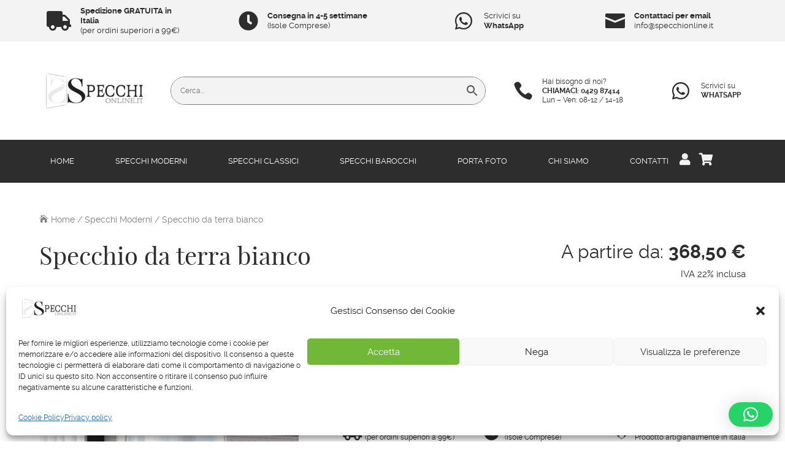

--- FILE ---
content_type: text/css
request_url: https://specchionline.it/wp-content/themes/Divi-Child-Theme/fonts/fonts.css?ver=6.9
body_size: 811
content:
@font-face {
    font-family: 'playfair_displayblack';
    src: url('/wp-content/themes/Divi-Child-Theme/fonts/Playfair-Display/playfairdisplay-black-webfont.eot');
    src: url('/wp-content/themes/Divi-Child-Theme/fonts/Playfair-Display/playfairdisplay-black-webfont.eot?#iefix') format('embedded-opentype'),
         url('/wp-content/themes/Divi-Child-Theme/fonts/Playfair-Display/playfairdisplay-black-webfont.woff2') format('woff2'),
         url('/wp-content/themes/Divi-Child-Theme/fonts/Playfair-Display/playfairdisplay-black-webfont.woff') format('woff'),
         url('/wp-content/themes/Divi-Child-Theme/fonts/Playfair-Display/playfairdisplay-black-webfont.ttf') format('truetype'),
         url('/wp-content/themes/Divi-Child-Theme/fonts/Playfair-Display/playfairdisplay-black-webfont.svg#playfair_displayblack') format('svg');
    font-weight: normal;
    font-style: normal;
    font-display: swap;
}




@font-face {
    font-family: 'playfair_displayblack_italic';
    src: url('/wp-content/themes/Divi-Child-Theme/fonts/Playfair-Display/playfairdisplay-blackitalic-webfont.eot');
    src: url('/wp-content/themes/Divi-Child-Theme/fonts/Playfair-Display/playfairdisplay-blackitalic-webfont.eot?#iefix') format('embedded-opentype'),
         url('/wp-content/themes/Divi-Child-Theme/fonts/Playfair-Display/playfairdisplay-blackitalic-webfont.woff2') format('woff2'),
         url('/wp-content/themes/Divi-Child-Theme/fonts/Playfair-Display/playfairdisplay-blackitalic-webfont.woff') format('woff'),
         url('/wp-content/themes/Divi-Child-Theme/fonts/Playfair-Display/playfairdisplay-blackitalic-webfont.ttf') format('truetype'),
         url('/wp-content/themes/Divi-Child-Theme/fonts/Playfair-Display/playfairdisplay-blackitalic-webfont.svg#playfair_displayblack_italic') format('svg');
    font-weight: normal;
    font-style: normal;
    font-display: swap;
}




@font-face {
    font-family: 'playfair_displaybold';
    src: url('/wp-content/themes/Divi-Child-Theme/fonts/Playfair-Display/playfairdisplay-bold-webfont.eot');
    src: url('/wp-content/themes/Divi-Child-Theme/fonts/Playfair-Display/playfairdisplay-bold-webfont.eot?#iefix') format('embedded-opentype'),
         url('/wp-content/themes/Divi-Child-Theme/fonts/Playfair-Display/playfairdisplay-bold-webfont.woff2') format('woff2'),
         url('/wp-content/themes/Divi-Child-Theme/fonts/Playfair-Display/playfairdisplay-bold-webfont.woff') format('woff'),
         url('/wp-content/themes/Divi-Child-Theme/fonts/Playfair-Display/playfairdisplay-bold-webfont.ttf') format('truetype'),
         url('/wp-content/themes/Divi-Child-Theme/fonts/Playfair-Display/playfairdisplay-bold-webfont.svg#playfair_displaybold') format('svg');
    font-weight: normal;
    font-style: normal;
    font-display: swap;
}




@font-face {
    font-family: 'playfair_displaybold_italic';
    src: url('/wp-content/themes/Divi-Child-Theme/fonts/Playfair-Display/playfairdisplay-bolditalic-webfont.eot');
    src: url('/wp-content/themes/Divi-Child-Theme/fonts/Playfair-Display/playfairdisplay-bolditalic-webfont.eot?#iefix') format('embedded-opentype'),
         url('/wp-content/themes/Divi-Child-Theme/fonts/Playfair-Display/playfairdisplay-bolditalic-webfont.woff2') format('woff2'),
         url('/wp-content/themes/Divi-Child-Theme/fonts/Playfair-Display/playfairdisplay-bolditalic-webfont.woff') format('woff'),
         url('/wp-content/themes/Divi-Child-Theme/fonts/Playfair-Display/playfairdisplay-bolditalic-webfont.ttf') format('truetype'),
         url('/wp-content/themes/Divi-Child-Theme/fonts/Playfair-Display/playfairdisplay-bolditalic-webfont.svg#playfair_displaybold_italic') format('svg');
    font-weight: normal;
    font-style: normal;
    font-display: swap;
}




@font-face {
    font-family: 'playfair_displayitalic';
    src: url('/wp-content/themes/Divi-Child-Theme/fonts/Playfair-Display/playfairdisplay-italic-webfont.eot');
    src: url('/wp-content/themes/Divi-Child-Theme/fonts/Playfair-Display/playfairdisplay-italic-webfont.eot?#iefix') format('embedded-opentype'),
         url('/wp-content/themes/Divi-Child-Theme/fonts/Playfair-Display/playfairdisplay-italic-webfont.woff2') format('woff2'),
         url('/wp-content/themes/Divi-Child-Theme/fonts/Playfair-Display/playfairdisplay-italic-webfont.woff') format('woff'),
         url('/wp-content/themes/Divi-Child-Theme/fonts/Playfair-Display/playfairdisplay-italic-webfont.ttf') format('truetype'),
         url('/wp-content/themes/Divi-Child-Theme/fonts/Playfair-Display/playfairdisplay-italic-webfont.svg#playfair_displayitalic') format('svg');
    font-weight: normal;
    font-style: normal;
    font-display: swap;
}




@font-face {
    font-family: 'playfair_displayregular';
    src: url('/wp-content/themes/Divi-Child-Theme/fonts/Playfair-Display/playfairdisplay-regular-webfont.eot');
    src: url('/wp-content/themes/Divi-Child-Theme/fonts/Playfair-Display/playfairdisplay-regular-webfont.eot?#iefix') format('embedded-opentype'),
         url('/wp-content/themes/Divi-Child-Theme/fonts/Playfair-Display/playfairdisplay-regular-webfont.woff2') format('woff2'),
         url('/wp-content/themes/Divi-Child-Theme/fonts/Playfair-Display/playfairdisplay-regular-webfont.woff') format('woff'),
         url('/wp-content/themes/Divi-Child-Theme/fonts/Playfair-Display/playfairdisplay-regular-webfont.ttf') format('truetype'),
         url('/wp-content/themes/Divi-Child-Theme/fonts/Playfair-Display/playfairdisplay-regular-webfont.svg#playfair_displayregular') format('svg');
    font-weight: normal;
    font-style: normal;
    font-display: swap;
}




@font-face {
    font-family: 'playfair_display_scblack';
    src: url('/wp-content/themes/Divi-Child-Theme/fonts/Playfair-Display/playfairdisplaysc-black-webfont.eot');
    src: url('/wp-content/themes/Divi-Child-Theme/fonts/Playfair-Display/playfairdisplaysc-black-webfont.eot?#iefix') format('embedded-opentype'),
         url('/wp-content/themes/Divi-Child-Theme/fonts/Playfair-Display/playfairdisplaysc-black-webfont.woff2') format('woff2'),
         url('/wp-content/themes/Divi-Child-Theme/fonts/Playfair-Display/playfairdisplaysc-black-webfont.woff') format('woff'),
         url('/wp-content/themes/Divi-Child-Theme/fonts/Playfair-Display/playfairdisplaysc-black-webfont.ttf') format('truetype'),
         url('/wp-content/themes/Divi-Child-Theme/fonts/Playfair-Display/playfairdisplaysc-black-webfont.svg#playfair_display_scblack') format('svg');
    font-weight: normal;
    font-style: normal;
    font-display: swap;
}




@font-face {
    font-family: 'playfair_display_scBlkIt';
    src: url('/wp-content/themes/Divi-Child-Theme/fonts/Playfair-Display/playfairdisplaysc-blackitalic-webfont.eot');
    src: url('/wp-content/themes/Divi-Child-Theme/fonts/Playfair-Display/playfairdisplaysc-blackitalic-webfont.eot?#iefix') format('embedded-opentype'),
         url('/wp-content/themes/Divi-Child-Theme/fonts/Playfair-Display/playfairdisplaysc-blackitalic-webfont.woff2') format('woff2'),
         url('/wp-content/themes/Divi-Child-Theme/fonts/Playfair-Display/playfairdisplaysc-blackitalic-webfont.woff') format('woff'),
         url('/wp-content/themes/Divi-Child-Theme/fonts/Playfair-Display/playfairdisplaysc-blackitalic-webfont.ttf') format('truetype'),
         url('/wp-content/themes/Divi-Child-Theme/fonts/Playfair-Display/playfairdisplaysc-blackitalic-webfont.svg#playfair_display_scBlkIt') format('svg');
    font-weight: normal;
    font-style: normal;
    font-display: swap;
}




@font-face {
    font-family: 'playfair_display_scbold';
    src: url('/wp-content/themes/Divi-Child-Theme/fonts/Playfair-Display/playfairdisplaysc-bold-webfont.eot');
    src: url('/wp-content/themes/Divi-Child-Theme/fonts/Playfair-Display/playfairdisplaysc-bold-webfont.eot?#iefix') format('embedded-opentype'),
         url('/wp-content/themes/Divi-Child-Theme/fonts/Playfair-Display/playfairdisplaysc-bold-webfont.woff2') format('woff2'),
         url('/wp-content/themes/Divi-Child-Theme/fonts/Playfair-Display/playfairdisplaysc-bold-webfont.woff') format('woff'),
         url('/wp-content/themes/Divi-Child-Theme/fonts/Playfair-Display/playfairdisplaysc-bold-webfont.ttf') format('truetype'),
         url('/wp-content/themes/Divi-Child-Theme/fonts/Playfair-Display/playfairdisplaysc-bold-webfont.svg#playfair_display_scbold') format('svg');
    font-weight: normal;
    font-style: normal;
    font-display: swap;
}




@font-face {
    font-family: 'playfair_display_scBdIt';
    src: url('/wp-content/themes/Divi-Child-Theme/fonts/Playfair-Display/playfairdisplaysc-bolditalic-webfont.eot');
    src: url('/wp-content/themes/Divi-Child-Theme/fonts/Playfair-Display/playfairdisplaysc-bolditalic-webfont.eot?#iefix') format('embedded-opentype'),
         url('/wp-content/themes/Divi-Child-Theme/fonts/Playfair-Display/playfairdisplaysc-bolditalic-webfont.woff2') format('woff2'),
         url('/wp-content/themes/Divi-Child-Theme/fonts/Playfair-Display/playfairdisplaysc-bolditalic-webfont.woff') format('woff'),
         url('/wp-content/themes/Divi-Child-Theme/fonts/Playfair-Display/playfairdisplaysc-bolditalic-webfont.ttf') format('truetype'),
         url('/wp-content/themes/Divi-Child-Theme/fonts/Playfair-Display/playfairdisplaysc-bolditalic-webfont.svg#playfair_display_scBdIt') format('svg');
    font-weight: normal;
    font-style: normal;
    font-display: swap;
}




@font-face {
    font-family: 'playfair_display_scitalic';
    src: url('/wp-content/themes/Divi-Child-Theme/fonts/Playfair-Display/playfairdisplaysc-italic-webfont.eot');
    src: url('/wp-content/themes/Divi-Child-Theme/fonts/Playfair-Display/playfairdisplaysc-italic-webfont.eot?#iefix') format('embedded-opentype'),
         url('/wp-content/themes/Divi-Child-Theme/fonts/Playfair-Display/playfairdisplaysc-italic-webfont.woff2') format('woff2'),
         url('/wp-content/themes/Divi-Child-Theme/fonts/Playfair-Display/playfairdisplaysc-italic-webfont.woff') format('woff'),
         url('/wp-content/themes/Divi-Child-Theme/fonts/Playfair-Display/playfairdisplaysc-italic-webfont.ttf') format('truetype'),
         url('/wp-content/themes/Divi-Child-Theme/fonts/Playfair-Display/playfairdisplaysc-italic-webfont.svg#playfair_display_scitalic') format('svg');
    font-weight: normal;
    font-style: normal;
    font-display: swap;
}




@font-face {
    font-family: 'playfair_display_scregular';
    src: url('/wp-content/themes/Divi-Child-Theme/fonts/Playfair-Display/playfairdisplaysc-regular-webfont.eot');
    src: url('/wp-content/themes/Divi-Child-Theme/fonts/Playfair-Display/playfairdisplaysc-regular-webfont.eot?#iefix') format('embedded-opentype'),
         url('/wp-content/themes/Divi-Child-Theme/fonts/Playfair-Display/playfairdisplaysc-regular-webfont.woff2') format('woff2'),
         url('/wp-content/themes/Divi-Child-Theme/fonts/Playfair-Display/playfairdisplaysc-regular-webfont.woff') format('woff'),
         url('/wp-content/themes/Divi-Child-Theme/fonts/Playfair-Display/playfairdisplaysc-regular-webfont.ttf') format('truetype'),
         url('/wp-content/themes/Divi-Child-Theme/fonts/Playfair-Display/playfairdisplaysc-regular-webfont.svg#playfair_display_scregular') format('svg');
    font-weight: normal;
    font-style: normal;
    font-display: swap;
}


@font-face {
    font-family: 'ralewayblack';
    src: url('/wp-content/themes/Divi-Child-Theme/fonts/Raleway/raleway-black.eot');
    src: url('/wp-content/themes/Divi-Child-Theme/fonts/Raleway/raleway-black.eot?#iefix') format('embedded-opentype'),
         url('/wp-content/themes/Divi-Child-Theme/fonts/Raleway/raleway-black.woff2') format('woff2'),
         url('/wp-content/themes/Divi-Child-Theme/fonts/Raleway/raleway-black.woff') format('woff'),
         url('/wp-content/themes/Divi-Child-Theme/fonts/Raleway/raleway-black.ttf') format('truetype'),
         url('/wp-content/themes/Divi-Child-Theme/fonts/Raleway/raleway-black.svg#ralewayblack') format('svg');
    font-weight: normal;
    font-style: normal;
    font-display: swap;
}




@font-face {
    font-family: 'ralewayblack_italic';
    src: url('/wp-content/themes/Divi-Child-Theme/fonts/Raleway/raleway-blackitalic.eot');
    src: url('/wp-content/themes/Divi-Child-Theme/fonts/Raleway/raleway-blackitalic.eot?#iefix') format('embedded-opentype'),
         url('/wp-content/themes/Divi-Child-Theme/fonts/Raleway/raleway-blackitalic.woff2') format('woff2'),
         url('/wp-content/themes/Divi-Child-Theme/fonts/Raleway/raleway-blackitalic.woff') format('woff'),
         url('/wp-content/themes/Divi-Child-Theme/fonts/Raleway/raleway-blackitalic.ttf') format('truetype'),
         url('/wp-content/themes/Divi-Child-Theme/fonts/Raleway/raleway-blackitalic.svg#ralewayblack_italic') format('svg');
    font-weight: normal;
    font-style: normal;
    font-display: swap;
}




@font-face {
    font-family: 'ralewaybold';
    src: url('/wp-content/themes/Divi-Child-Theme/fonts/Raleway/raleway-bold.eot');
    src: url('/wp-content/themes/Divi-Child-Theme/fonts/Raleway/raleway-bold.eot?#iefix') format('embedded-opentype'),
         url('/wp-content/themes/Divi-Child-Theme/fonts/Raleway/raleway-bold.woff2') format('woff2'),
         url('/wp-content/themes/Divi-Child-Theme/fonts/Raleway/raleway-bold.woff') format('woff'),
         url('/wp-content/themes/Divi-Child-Theme/fonts/Raleway/raleway-bold.ttf') format('truetype'),
         url('/wp-content/themes/Divi-Child-Theme/fonts/Raleway/raleway-bold.svg#ralewaybold') format('svg');
    font-weight: normal;
    font-style: normal;
    font-display: swap;
}




@font-face {
    font-family: 'ralewaybold_italic';
    src: url('/wp-content/themes/Divi-Child-Theme/fonts/Raleway/raleway-bolditalic.eot');
    src: url('/wp-content/themes/Divi-Child-Theme/fonts/Raleway/raleway-bolditalic.eot?#iefix') format('embedded-opentype'),
         url('/wp-content/themes/Divi-Child-Theme/fonts/Raleway/raleway-bolditalic.woff2') format('woff2'),
         url('/wp-content/themes/Divi-Child-Theme/fonts/Raleway/raleway-bolditalic.woff') format('woff'),
         url('/wp-content/themes/Divi-Child-Theme/fonts/Raleway/raleway-bolditalic.ttf') format('truetype'),
         url('/wp-content/themes/Divi-Child-Theme/fonts/Raleway/raleway-bolditalic.svg#ralewaybold_italic') format('svg');
    font-weight: normal;
    font-style: normal;
    font-display: swap;
}




@font-face {
    font-family: 'ralewayextrabold';
    src: url('/wp-content/themes/Divi-Child-Theme/fonts/Raleway/raleway-extrabold.eot');
    src: url('/wp-content/themes/Divi-Child-Theme/fonts/Raleway/raleway-extrabold.eot?#iefix') format('embedded-opentype'),
         url('/wp-content/themes/Divi-Child-Theme/fonts/Raleway/raleway-extrabold.woff2') format('woff2'),
         url('/wp-content/themes/Divi-Child-Theme/fonts/Raleway/raleway-extrabold.woff') format('woff'),
         url('/wp-content/themes/Divi-Child-Theme/fonts/Raleway/raleway-extrabold.ttf') format('truetype'),
         url('/wp-content/themes/Divi-Child-Theme/fonts/Raleway/raleway-extrabold.svg#ralewayextrabold') format('svg');
    font-weight: normal;
    font-style: normal;
    font-display: swap;
}




@font-face {
    font-family: 'ralewayextrabold_italic';
    src: url('/wp-content/themes/Divi-Child-Theme/fonts/Raleway/raleway-extrabolditalic.eot');
    src: url('/wp-content/themes/Divi-Child-Theme/fonts/Raleway/raleway-extrabolditalic.eot?#iefix') format('embedded-opentype'),
         url('/wp-content/themes/Divi-Child-Theme/fonts/Raleway/raleway-extrabolditalic.woff2') format('woff2'),
         url('/wp-content/themes/Divi-Child-Theme/fonts/Raleway/raleway-extrabolditalic.woff') format('woff'),
         url('/wp-content/themes/Divi-Child-Theme/fonts/Raleway/raleway-extrabolditalic.ttf') format('truetype'),
         url('/wp-content/themes/Divi-Child-Theme/fonts/Raleway/raleway-extrabolditalic.svg#ralewayextrabold_italic') format('svg');
    font-weight: normal;
    font-style: normal;
    font-display: swap;
}




@font-face {
    font-family: 'ralewayextralight';
    src: url('/wp-content/themes/Divi-Child-Theme/fonts/Raleway/raleway-extralight.eot');
    src: url('/wp-content/themes/Divi-Child-Theme/fonts/Raleway/raleway-extralight.eot?#iefix') format('embedded-opentype'),
         url('/wp-content/themes/Divi-Child-Theme/fonts/Raleway/raleway-extralight.woff2') format('woff2'),
         url('/wp-content/themes/Divi-Child-Theme/fonts/Raleway/raleway-extralight.woff') format('woff'),
         url('/wp-content/themes/Divi-Child-Theme/fonts/Raleway/raleway-extralight.ttf') format('truetype'),
         url('/wp-content/themes/Divi-Child-Theme/fonts/Raleway/raleway-extralight.svg#ralewayextralight') format('svg');
    font-weight: normal;
    font-style: normal;
    font-display: swap;
}




@font-face {
    font-family: 'ralewayextralight_italic';
    src: url('/wp-content/themes/Divi-Child-Theme/fonts/Raleway/raleway-extralightitalic.eot');
    src: url('/wp-content/themes/Divi-Child-Theme/fonts/Raleway/raleway-extralightitalic.eot?#iefix') format('embedded-opentype'),
         url('/wp-content/themes/Divi-Child-Theme/fonts/Raleway/raleway-extralightitalic.woff2') format('woff2'),
         url('/wp-content/themes/Divi-Child-Theme/fonts/Raleway/raleway-extralightitalic.woff') format('woff'),
         url('/wp-content/themes/Divi-Child-Theme/fonts/Raleway/raleway-extralightitalic.ttf') format('truetype'),
         url('/wp-content/themes/Divi-Child-Theme/fonts/Raleway/raleway-extralightitalic.svg#ralewayextralight_italic') format('svg');
    font-weight: normal;
    font-style: normal;
    font-display: swap;
}




@font-face {
    font-family: 'ralewayitalic';
    src: url('/wp-content/themes/Divi-Child-Theme/fonts/Raleway/raleway-italic.eot');
    src: url('/wp-content/themes/Divi-Child-Theme/fonts/Raleway/raleway-italic.eot?#iefix') format('embedded-opentype'),
         url('/wp-content/themes/Divi-Child-Theme/fonts/Raleway/raleway-italic.woff2') format('woff2'),
         url('/wp-content/themes/Divi-Child-Theme/fonts/Raleway/raleway-italic.woff') format('woff'),
         url('/wp-content/themes/Divi-Child-Theme/fonts/Raleway/raleway-italic.ttf') format('truetype'),
         url('/wp-content/themes/Divi-Child-Theme/fonts/Raleway/raleway-italic.svg#ralewayitalic') format('svg');
    font-weight: normal;
    font-style: normal;
    font-display: swap;
}




@font-face {
    font-family: 'ralewaylight';
    src: url('/wp-content/themes/Divi-Child-Theme/fonts/Raleway/raleway-light.eot');
    src: url('/wp-content/themes/Divi-Child-Theme/fonts/Raleway/raleway-light.eot?#iefix') format('embedded-opentype'),
         url('/wp-content/themes/Divi-Child-Theme/fonts/Raleway/raleway-light.woff2') format('woff2'),
         url('/wp-content/themes/Divi-Child-Theme/fonts/Raleway/raleway-light.woff') format('woff'),
         url('/wp-content/themes/Divi-Child-Theme/fonts/Raleway/raleway-light.ttf') format('truetype'),
         url('/wp-content/themes/Divi-Child-Theme/fonts/Raleway/raleway-light.svg#ralewaylight') format('svg');
    font-weight: normal;
    font-style: normal;
    font-display: swap;
}




@font-face {
    font-family: 'ralewaylight_italic';
    src: url('/wp-content/themes/Divi-Child-Theme/fonts/Raleway/raleway-lightitalic.eot');
    src: url('/wp-content/themes/Divi-Child-Theme/fonts/Raleway/raleway-lightitalic.eot?#iefix') format('embedded-opentype'),
         url('/wp-content/themes/Divi-Child-Theme/fonts/Raleway/raleway-lightitalic.woff2') format('woff2'),
         url('/wp-content/themes/Divi-Child-Theme/fonts/Raleway/raleway-lightitalic.woff') format('woff'),
         url('/wp-content/themes/Divi-Child-Theme/fonts/Raleway/raleway-lightitalic.ttf') format('truetype'),
         url('/wp-content/themes/Divi-Child-Theme/fonts/Raleway/raleway-lightitalic.svg#ralewaylight_italic') format('svg');
    font-weight: normal;
    font-style: normal;
    font-display: swap;
}




@font-face {
    font-family: 'ralewaymedium';
    src: url('/wp-content/themes/Divi-Child-Theme/fonts/Raleway/raleway-medium.eot');
    src: url('/wp-content/themes/Divi-Child-Theme/fonts/Raleway/raleway-medium.eot?#iefix') format('embedded-opentype'),
         url('/wp-content/themes/Divi-Child-Theme/fonts/Raleway/raleway-medium.woff2') format('woff2'),
         url('/wp-content/themes/Divi-Child-Theme/fonts/Raleway/raleway-medium.woff') format('woff'),
         url('/wp-content/themes/Divi-Child-Theme/fonts/Raleway/raleway-medium.ttf') format('truetype'),
         url('/wp-content/themes/Divi-Child-Theme/fonts/Raleway/raleway-medium.svg#ralewaymedium') format('svg');
    font-weight: normal;
    font-style: normal;
    font-display: swap;
}



@font-face {
    font-family: 'ralewayregular';
    src: url('/wp-content/themes/Divi-Child-Theme/fonts/Raleway/raleway-regular-webfont.eot');
    src: url('/wp-content/themes/Divi-Child-Theme/fonts/Raleway/raleway-regular-webfont.eot') format('embedded-opentype'),
         url('/wp-content/themes/Divi-Child-Theme/fonts/Raleway/raleway-regular-webfont.woff2') format('woff2'),
         url('/wp-content/themes/Divi-Child-Theme/fonts/Raleway/raleway-regular-webfont.woff') format('woff'),
         url('/wp-content/themes/Divi-Child-Theme/fonts/Raleway/raleway-regular-webfont.ttf') format('truetype'),
         url('/wp-content/themes/Divi-Child-Theme/fonts/Raleway/raleway-regular-webfont.svg') format('svg');
    font-weight: normal;
    font-style: normal;
    font-display: swap;
}

--- FILE ---
content_type: text/css
request_url: https://specchionline.it/wp-content/themes/Divi-Child-Theme/style.css?ver=4.27.5
body_size: 9066
content:
/*-------------------------------------------------------
Theme Name: Divi Child Theme
Theme URI: https://specchionline.it/
Description: A child theme template for Divi
Author: Anna Franchin
Author URI: https://annafranchin.it/
Template: Divi
Version: 1.0.0
----------------- ADDITIONAL CSS HERE ------------------*/




/*----------------- TIPOGRAFIA ------------------*/
body, p, li{
	font-family: 'ralewayregular', sans-serif!important;
}

b, strong{
	font-family: 'ralewaybold', sans-serif!important;
}

h1, h2, h3, h4, h5, h6, .titleh1, .playfair p{
	font-family: 'playfair_displayregular', serif;
}

h4.widgettitle{
	text-align: center;
	font-size: 27px;
	margin-bottom: 20px;
}

h1{
	font-size: 40px;
	padding-bottom: 30px;
}

.no-p-bot h1{
	padding-bottom: 10px;
}

h1.woocommerce-products-header__title.page-title{
	text-align: left;
	padding-bottom: 10px;
}

h2, .product .related h2{
	font-size: 26px!important;
	/*padding-bottom: 30px;*/
}

.h233 h2{
	font-size: 33px!important;
}

.finit-gallery h3{
	font-size: 22px!important;
}

.category-prod h2, h2.woocommerce-loop-product__title, h2.widgettitle{
	font-size: 27px!important;
	line-height: 30px!important;
}

h2.woocommerce-loop-product__title{
	text-align: center;
}

h2.widgettitle {
    border-bottom: 1px solid #e2e2e2;
    padding: 10px!important;
    text-align: center;
    margin-bottom: 30px;
}

a{
	-webkit-transition: all 0.2s;
    transition: all 0.2s;
}

.p-metod{
	font-size: 16px;
	padding-right: 8px;
}

@media all and (min-width: 981px){
	a:hover{
		color: #808080;
	}
}

@media all and (max-width: 980px){
	h1, .titleh1{
		font-size: 35px!important;
	}
	h2, .product .related h2{
		font-size: 22px!important;
	}
}

@media all and (max-width: 479px){
	h2.woocommerce-loop-product__title{
		font-size: 20px!important;
		padding: 5px!important;
	}
	.woocommerce-loop-product__link .price{
		padding: 5px!important;
	}
}
/*----------------- END TIPOGRAFIA ------------------*/




/*----------------- BOTTONI ------------------*/
.more-button{
	display: flex;
	justify-content: center;
	margin-bottom: 30px;
}
/*----------------- END BOTTONI ------------------*/




/*----------------- ALL SITE ------------------*/
.et_pb_row, .container {
    width: 90%!important;
}

/*jumping header*/
#page-container{
	padding-top: 0px!important;
}
/*end*/

/*back to top*/
.et_pb_scroll_top{
	border-radius: 0px!important;
	background-color: #808080!important;
	-webkit-transition: all 0.2s;
    transition: all 0.2s;
}
.et_pb_scroll_top.et-visible:hover{
	opacity: .7;
}
.et_pb_scroll_top:before {
    font-family: 'ETmodules';
    content: '2';
}
@media all and (max-width: 980px){
	span.et_pb_scroll_top.et-pb-icon.et-visible {
		margin-bottom: 100px;
	}
}
/*end*/

/*display flex - vertical align center*/
.flex-vertical-center{
	display: flex;
	align-items: center;
}
.flex-justify-spacebetween{
	display: flex;
	justify-content: space-between;
}
.flex-justify-center{
	display: flex;
	justify-content: center;
}
.flex-justify-end{
	display: flex;
	justify-content: end;
}
/*end*/

/*blur left - vertical align center*/
.blur-vertical-center .et_pb_main_blurb_image{
	vertical-align: middle;
}
/*end*/

/*breadcrumbs*/
.icon-house:before{
	content:"\e074";
	font-family:"ETmodules";
	padding-right: 5px;
	color: #808080;
}
#main-content .woocommerce .woocommerce-breadcrumb, nav.woocommerce-breadcrumb{
		margin-bottom: 0px!important;
	}
.woocommerce .woocommerce-breadcrumb, .woocommerce .woocommerce-breadcrumb a, nav.rank-math-breadcrumb, nav.rank-math-breadcrumb a{
	font-size: 14px;
	color: #808080!important;
}
.container.et_pb_row.category-breadcrumb, .page-breadcrumb .et_pb_code_inner {
	display: flex;
	align-items: center;
}
@media all and (max-width: 980px){
	.et-l:has(.category-breadcrumb){
		background-color: #2D2D2D;
	}
	.category-breadcrumb .woocommerce-breadcrumb a, .category-breadcrumb .woocommerce-breadcrumb, nav.rank-math-breadcrumb, nav.rank-math-breadcrumb a{
		color: #fff!important;
	}
	.icon-house:before{
		color: #fff;
	}
}
/*end*/

/*mobile*/
@media all and (max-width: 980px){
	#et-main-area{
		margin-bottom: 52px;
	}
}
/*end*/

/*linea verticale*/
.vline{
	border-left: 1px solid #2d2d2d;
	position: absolute;
	left: 50%;
	top: 0px;
	margin-left: -1px;
	height: 70px;
}
/**/

/*WhatsApp button*/
#qlwapp.qlwapp-rounded.qlwapp-button .qlwapp-toggle {
    width: 70px;
    height: 70px;
}
#qlwapp.qlwapp-button .qlwapp-toggle .qlwapp-icon {
    margin: 0px;
    font-size: 30px;
}
@media all and (max-width: 980px){
	div#qlwapp {
		margin-bottom: 100px;
	}
	#qlwapp.qlwapp-rounded.qlwapp-button .qlwapp-toggle {
		width: 50px;
		height: 50px;
	}
	#qlwapp.qlwapp-button .qlwapp-toggle .qlwapp-icon {
		font-size: 20px;
	}
}
/**/
/*----------------- END ALL SITE ------------------*/




/*----------------- MENU DESKTOP ------------------*/

/*TOPBAR*/
@media all and (min-width: 981px){
	#topbar{
		padding-top: 0px!important;
    	padding-bottom: 0px!important;
    	margin-bottom: 20px!important;
	}
	header .et_pb_section_1_tb_header.et_pb_section {
    	padding-top: 20px!important;
		padding-bottom: 20px!important;
	}
	header .et_pb_section_2_tb_header.et_pb_section{
		padding-top: 0px!important;
    	padding-bottom: 0px!important;
	}
}
@media all and (max-width: 1300px){
	#topbar p{
		font-size: 13px;
	}
}
@media all and (max-width: 980px){
	header .et_pb_section_3_tb_header.et_pb_section{
		padding-top: 0px!important;
    	padding-bottom: 0px!important;
	}
	header .et_pb_section_4_tb_header.et_pb_section{
		padding-top: 0px!important;
    	padding-bottom: 0px!important;
	}
}
/*END TOPBAR*/

/*MENU SFONDO BIANCO*/
/*colonne*/
.col-menu-icon .et-pb-icon{
	font-size: 32px;
	color: #2d2d2d;
}
@media all and (min-width: 981px){
	#page-container #topmenu .col-logo{
		width: 300px;
	}
	#page-container #topmenu .col-search{
		width: calc(100% - 300px - 270px - 150px);
	}
	#page-container #topmenu .col-phone{
		width: 270px;
	}
	#page-container #topmenu .col-whatsapp{
		width: 150px;
	}
	
	#page-container #topmenu .col-whatsapp .et_pb_blurb_content, #page-container #topmenu .col-phone .et_pb_blurb_content{
		height: 60px;
		display: flex;
    	align-items: center;
	}
	#page-container #topmenu .col-whatsapp .et_pb_blurb_content .et_pb_main_blurb_image, #page-container #topmenu .col-phone .et_pb_blurb_content .et_pb_main_blurb_image{
		margin-bottom: 0px;
	}
}
@media all and (max-width: 1280px){
	#page-container #topmenu .col-logo{
		width: 200px;
	}
	#page-container #topmenu .col-logo img{
		height: auto!important;
	}
	#page-container #topmenu .col-phone{
		width: 250px;
	}
	#page-container #topmenu .col-whatsapp{
		width: 130px;
	}
	#page-container #topmenu .col-search{
		width: calc(100% - 200px - 250px - 130px);
	}
}
/*@media all and (max-width: 1150px){
	#topmenu .col-search{
		display: none;
	}
	#topmenu .et_pb_column:not(.col-phone){
		width: calc(100% / 4 - 62.5px);
		justify-content: center;
	}
	#topmenu .et_pb_column{
		justify-content: center;
		max-width: none;
	}
	#topmenu .col-menu-icon .et_pb_menu__search-button{
		font-size: 32px;
		margin-left: 11px;
		margin-right: 11px;
		margin: 0px;
	}
}
/*end*/

/*stile blur del menu*/
.blur-menu:hover .et-pb-icon, .blur-menu:hover .et_pb_blurb_description{
	color: #fff!important;
}
@media all and (max-width: 1280px){
	.blur-menu .et_pb_blurb_description{
		font-size: 12px!important;
	}
}
/*end*/

/*stile campo ricerca*/
#page-container .ds-icon-search .et_pb_searchform input.et_pb_searchsubmit,
#page-container .widget_search input#searchsubmit, .et-db #et-boc .et-l .et_pb_search input.et_pb_searchsubmit {
    color: transparent;
    border: none;
	width: 55px;
    z-index: 2;
}
.ds-icon-search{
	border-radius: 50px 50px 50px 50px!important;
	border-color: #808080!important;
}
.ds-icon-search input.et_pb_s,
.widget_search input#s {
    padding-right: 55px !important;
}
.ds-icon-search .et_pb_searchform::before,
.widget_search::before {
    content: '\55'!important;
    position: absolute;
    font-family: 'ETModules';
    z-index: 1;
    right: 0;
    font-size: 20px;
    padding: 6px 20px;
	color: #808080;
	transform: scaleX(-1); 
	-webkit-transform: scaleX(-1); 
	-moz-transform: scaleX(-1); 
	-ms-transform: scaleX(-1); 
	-o-transform: scaleX(-1);
}
.aws-container .aws-search-field, .aws-container .aws-search-field:focus, .aws-container .aws-search-form .aws-form-btn{
	background-color: #f3f3f3!important;
}
.aws-container .aws-search-form .aws-form-btn, .aws-container .aws-search-field{
	border: 0px!important;
}
.aws-search-result .aws_search_more a, .aws-search-result .aws_result_title {
    color: #2d2d2d;
}
.aws_result_content span.woocommerce-Price-amount.amount {
    font-size: 12px!important;
	font-family: 'ralewaybold', sans-serif;
}
/*end*/
/*END MENU SFONDO BIANCO*/

/*MENU SFONDO NERO*/
@media all and (min-width: 981px) and (max-width: 1059px){
	#menu-primary #menu-menu-primario a{
		font-size: 11px!important;
	}
}

@media all and (min-width: 981px){
	#menu-primary .et_pb_menu__menu, #menu-primary .et-menu-nav, #menu-primary #menu-menu-primario{
		width:100%;
	}
	#menu-primary #menu-menu-primario{
		display: flex;
		justify-content: space-between;
		padding: 0%!important;
	}
	#menu-primary .et-menu-nav{
		display: flex;
		justify-content: center;
	}
}

/*colonne*/
.row-menu .col-menu-primary{
	width: 84.5%!important;
}
.row-menu .col-menu-icon{
	width: 10%!important;
}
@media all and (max-width: 1375px){
	.row-menu .col-menu-primary{
		margin-right: 0%!important;
		width: 90%!important;
	}
}
@media all and (max-width: 1289px){
	#menu-menu-primario li a{
		font-size: 13px!important;
	}
}
/*end*/

/*icone user + carrello*/
.woocommerce-cart table.cart img {
    width: 100px;
	max-width: 100px;
}
.col-menu-icon{
	display: flex;
	justify-content: end;
}
.col-menu-icon .et-pb-icon{
	padding: 0 7px;
}
@media all and (min-width: 981px){
	.col-menu-icon .et-pb-icon{
		font-size: 25px!important;
	}
}
@media all and (max-width: 1375px){
	.col-menu-icon .et-pb-icon{
		font-size: 20px!important;
	}
}
/*end*/
/*END MENU SFONDO NERO*/
/*----------------- END MENU DESKTOP ------------------*/




/*----------------- MENU MOBILE ------------------*/
.row-mobile-menu .et_pb_column:first-of-type, .row-mobile-menu .et_pb_column:nth-of-type(3){
	max-width: 25%;
}
.row-mobile-menu .et_pb_column:nth-of-type(2){
	max-width: 50%;
}
.row-mobile-menu .et_pb_column{
	margin-bottom: 0px!important;
}
.mobile-menu .et_pb_menu__wrap{
	justify-content: flex-start;
}
.mobile-menu{
	background-color: transparent!important;
}
@media all and (max-width: 481px){
	.row-mobile-menu .et_pb_column:first-of-type{
		max-width: 50px;
	}
	.row-mobile-menu .et_pb_column:nth-of-type(3){
		max-width: 90px;
	}
	.row-mobile-menu .et_pb_column:nth-of-type(2){
		max-width: calc(100% - 50px - 90px);
	}
}
/*icons top*/
.col-mobile-top-icon .et_pb_icon:nth-of-type(2) {
    margin-left: 20px!important;
}
.col-mobile-top-icon .et_pb_icon {
    margin-right: 0px!important;
}
header .col-mobile-top-icon .et_pb_icon{
	max-width: 30px;
	font-size: 25px!important;
}
header .col-mobile-top-icon .et-pb-icon{
	font-size: 25px!important;
}
/*end*/

/*gestione del menu da mobile*/
@media all and (max-width: 980px){
	.et_mobile_menu,  .opened .et_mobile_menu {
		position: fixed!important;
		display: flex!important;
		flex-direction: column;
		justify-content: center!important;
		min-height: 100%;
		max-height: 100%;
		z-index: -1!important;
		top: 0!important;
		border: none;
		overflow-y: auto;
		max-width: 60%;
		width: 60%!important;
		float: left;
		transition: all cubic-bezier(0.5, 0, 0, 1) 400ms!important;
		-webkit-transition: all cubic-bezier(0.5, 0, 0, 1) 400ms!important;
		-moz-transition: all cubic-bezier(0.5, 0, 0, 1) 400ms!important;
		-o-transition: all cubic-bezier(0.5, 0, 0, 1) 400ms!important;
		-ms-transition: all cubic-bezier(0.5, 0, 0, 1) 400ms!important;
		background-color: #fff;
		background-size: cover;
		background-repeat: no-repeat;
	}
	.opened .et_mobile_menu {
		transform: none;
		-webkit-transform: none;
		-ms-transform: none;
		-o-transform: none;
		-moz-transform: none;
	}
	.opened .et_mobile_menu a {
		transform: none;
		-webkit-transform: none;
		-ms-transform: none;
		-o-transform: none;
		-moz-transform: none;
		opacity: 1;
	}
	.bg-overlay{
		background-color: rgb(0 0 0 / 16%);
		z-index: -1;
		position: fixed;
		top: 0;
		bottom: 0;
		left: 0;
		right: 0;
	}
	.zindex{
		z-index: 999999!important;
	}
	/* Menu animations */
	.closed .et_mobile_menu {
		opacity: 0!important;
		pointer-events: none;
		transform: translatex(-100%)!important;
		-webkit-transform: translatex(-100%)!important;
		-ms-transform: translatex(-100%)!important;
		-o-transform: translatex(-100%)!important;
		-moz-transform: translatex(-100%)!important;
		transform: translatey(0%)!important;
		-webkit-transform: translatey(0%)!important;
		-ms-transform: translatey(0%)!important;
		-o-transform: translatey(0%)!important;
		-moz-transform: translatey(0%)!important;
		width: 0px!important;
		transition-delay: 700ms!important;
		-moz-transition-delay: 700ms!important;
		-webkit-transition-delay: 700ms!important;
		-ms-transition-delay: 700ms!important;
		-o-transition-delay: 700ms!important;
	}
	/* Link animations */
	.et_mobile_menu a {
		opacity: 0;
		transition: all cubic-bezier(0.5, 0, 0, 1) 800ms!important;
		-webkit-transition: all cubic-bezier(0.5, 0, 0, 1) 800ms!important;
		-moz-transition: all cubic-bezier(0.5, 0, 0, 1) 800ms!important;
		-o-transition: all cubic-bezier(0.5, 0, 0, 1) 800ms!important;
		-ms-transition: all cubic-bezier(0.5, 0, 0, 1) 800ms!important;
		text-align: left;
	}
	.opened .et_mobile_menu .menu-item:nth-child(1) a, .closed .et_mobile_menu .menu-item:nth-last-child(1) a {
		transition-delay: 100ms!important;
		-webkit-transition-delay: 100ms!important;
		-moz-transition-delay: 100ms!important;
		-ms-transition-delay: 100ms!important;
		-o-transition-delay: 100ms!important;
	}

	.opened .et_mobile_menu .menu-item:nth-child(2) a, .closed .et_mobile_menu .menu-item:nth-last-child(2) a {
		transition-delay: 200ms!important;
		-webkit-transition-delay: 200ms!important;
		-moz-transition-delay: 200ms!important;
		-ms-transition-delay: 200ms!important;
		-o-transition-delay: 200ms!important;
	}

	.opened .et_mobile_menu .menu-item:nth-child(3) a, .closed .et_mobile_menu .menu-item:nth-last-child(3) a {
		transition-delay: 300ms!important;
		-webkit-transition-delay: 300ms!important;
		-moz-transition-delay: 300ms!important;
		-ms-transition-delay: 300ms!important;
		-o-transition-delay: 300ms!important;
	}

	.opened .et_mobile_menu .menu-item:nth-child(4) a, .closed .et_mobile_menu .menu-item:nth-last-child(4) a {
		transition-delay: 400ms!important;
		-webkit-transition-delay: 400ms!important;
		-moz-transition-delay: 400ms!important;
		-ms-transition-delay: 400ms!important;
		-o-transition-delay: 400ms!important;
	}

	.opened .et_mobile_menu .menu-item:nth-child(5) a, .closed .et_mobile_menu .menu-item:nth-last-child(5) a {
		transition-delay: 500ms!important;
		-webkit-transition-delay: 500ms!important;
		-moz-transition-delay: 500ms!important;
		-ms-transition-delay: 500ms!important;
		-o-transition-delay: 500ms!important;
	}

	.opened .et_mobile_menu .menu-item:nth-child(6) a, .closed .et_mobile_menu .menu-item:nth-last-child(6) a {
		transition-delay: 600ms!important;
		-webkit-transition-delay: 600ms!important;
		-moz-transition-delay: 600ms!important;
		-ms-transition-delay: 600ms!important;
		-o-transition-delay: 600ms!important;
	}
	.opened .et_mobile_menu .menu-item:nth-child(7) a, .closed .et_mobile_menu .menu-item:nth-last-child(7) a {
		transition-delay: 700ms!important;
		-webkit-transition-delay: 700ms!important;
		-moz-transition-delay: 700ms!important;
		-ms-transition-delay: 700ms!important;
		-o-transition-delay: 700ms!important;
	}
	.mobile_nav.opened .mobile_menu_bar:before {
		content: '\4d'!important;
		color: #fff!important;
		transition: all ease-in-out 300ms;
		-webkit-transition: all ease-in-out 300ms;
		-moz-transition: all ease-in-out 300ms;
		-ms-transition: all ease-in-out 300ms;
		-o-transition: all ease-in-out 300ms;
        z-index: 100;
		transition-delay: 700ms;
		-webkit-transition-delay: 700ms;
		-moz-transition-delay: 700ms;
		-ms-transition-delay: 700ms;
		-o-transition-delay: 700ms;
	}
	.mobile_nav.opened .mobile_menu_bar {
		position: fixed!important;
    	/*transform: translateX(-80%)!important;*/
		transition-delay: 700ms;
		-webkit-transition-delay: 700ms;
		-moz-transition-delay: 700ms;
		-ms-transition-delay: 700ms;
		-o-transition-delay: 700ms;
	}
	.mobile_nav.closed .mobile_menu_bar {
		transform: translateX(0%);
		-webkit-transform: translateX(0%);
		transition-delay: 700ms;
		-webkit-transition-delay: 700ms;
		-moz-transition-delay: 700ms;
		-ms-transition-delay: 700ms;
		-o-transition-delay: 700ms;
	}
	.mobile_nav.closed .mobile_menu_bar:before {
		color: #2d2d2d;
	}
	.et_mobile_menu li:not(:last-of-type) a {
    	border-bottom: 1px solid rgb(255 255 255 / 20%)!important;
	}
}

@media all and (max-width: 768px){
	.et_mobile_menu,  .opened .et_mobile_menu{
		width: 80%!important;
		max-width: 80%;
	}
}
/*end*/

/*gestione menu mobile bottom*/
.row-mobile-menu-bottom{
	width: 100%!important;
}
.row-mobile-menu-bottom .et_pb_column{
	max-width: 25%!important;
	width: 25%!important;
	display: flex!important;
	flex-direction: column!important;
	margin-bottom: 0px!important;
	margin-right: 0px!important;
	flex-flow: row wrap!important;
	justify-content: center!important;
}
.row-mobile-menu-bottom .et_pb_column .et_pb_icon{
	margin: 0px!important;
}
.mobile-menu-bottom{
	background-color: transparent!important;
}
.zindexlow{
	z-index: -1!important;
}
#menu-sec-bottom{
	position: fixed!important;
	bottom: 0px!important;
	top: unset!important;
	min-width: 100%!important;
	max-height: 52px!important;
	z-index: 999999;
	transition: z-index 0s 800ms;
	-webkit-transition: z-index 0s 800ms;
}
#menu-sec-bottom .et-pb-icon{
	font-size: 25px!important;
}
.transition0{
	transition-delay: 0ms!important;
	-webkit-transition-delay: 0ms!important;
	-moz-transition-delay: 0ms!important;
	-ms-transition-delay: 0ms!important;
	-o-transition-delay: 0ms!important;
}
#mobile_menu3{
	transform: translateY(calc(-100% + 52px))!important;
	-webkit-transform: translateY(calc(-100% + 52px))!important;
	height: 100vh!important;
	max-height: 100vh;
}
.opened #mobile_menu3{
	transform: translateX(100%);
	-webkit-transform: translateX(100%);
}
.closed #mobile_menu3{
	transform: translateX(-100%);
	-webkit-transform: translateX(-100%);
}
#sec-search{
	position: absolute;
	z-index: -1;
	bottom: 0;
	transition: bottom 1s!important;
	-webkit-transition: bottom 1s!important;
	-moz-transition: bottom 1s!important;
	-o-transition: bottom 1s!important;
	-ms-transition: bottom 1s!important;
}
.searchup{
	bottom: 52px!important;
	transition: all 1s!important;
	-webkit-transition: all 1s!important;
	-moz-transition: all 1s!important;
	-o-transition: all 1s!important;
	-ms-transition: all 1s!important;
}
#search-mobile{
	margin-right: 0px!important;
}
.mobile-menu-bottom .mobile_nav.opened .mobile_menu_bar{
	transform: translate(-5%, -80vh);
}
.et_pb_search_1_tb_header.searchbox-mobile input.et_pb_s{
	padding-top: 4px!important;
	padding-bottom: 4px!important;
}
.searchbox-mobile .aws-search-clear span, .searchbox-mobile .aws-loader{
	display: none!important;
}
@media all and (max-width: 980px){
	#aws-search-result-2{
		display: none!important;
	}
	#menu-sec-bottom, #sec-search{
		padding: 0px!important;
	}
}
/*end*/
/*----------------- END MENU MOBILE ------------------*/




/*----------------- HOME ------------------*/
/*slider home*/
#slider-home .et-pb-arrow-prev{
	left: 22px;
	opacity: 1;
}
#slider-home .et-pb-arrow-next{
	right: 22px;
	opacity: 1;
}
@media all and (max-width: 768px){
	.et-pb-arrow-next, .et-pb-arrow-prev {
    	font-size: 30px;
	}
	#slider-home .et_pb_slide_description {
    	padding: 16% 45px;
	}
}
/**/
/*slider rassicurazioni*/
.slick-slider {
  -webkit-user-select: none;
  -moz-user-select: none;
  -ms-user-select: none;
  user-select: none;
  -webkit-touch-callout: none;
  -khtml-user-select: none;
  ms-touch-action: pan-y;
  touch-action: pan-y;
  -webkit-tap-highlight-color: transparent;
}
.slick-list {
  position: relative;
  display: block;
  overflow-x: hidden;
  margin: 0;
  padding: 0 0 0px;
}

.slick-track:before, .slick-track:after {
  display: table;
  content: '';
}
  
.slick-slide {
  position: relative;
  float: left;
  height: 100%;
  min-height: 1px;
}
  
.col-blurb-slider .slick-arrow, .col-blurb-slider .slick-arrow:hover, .col-blurb-slider .slick-arrow:focus {
position: absolute;
font-size: 0;
line-height: 0;
padding: 0;
color: transparent;
outline: none;
background: #f3f3f3;
border: none;
cursor: pointer;
top: 50%;
transform: translateY(-50%);
z-index: 100;
height: 50px;
vertical-align: middle;
border-radius: 50%;
width: 50px;
}
.col-blurb-slider .slick-prev { left: -50px; }
.col-blurb-slider .slick-next { right: -50px; }
  
.col-blurb-slider .slick-arrow:before {
font-family: ETmodules;
color: #000;
background: transparent;
opacity: 1;
font-size: 46px;
vertical-align: middle;
color: #2d2d2d;
text-align: center;
	-webkit-transition: all .2s ease-in-out;
    transition: all .2s ease-in-out;
}
.col-blurb-slider .slick-arrow:hover:before { opacity: 0.5; }
.col-blurb-slider .slick-prev:before { content: '\34'; }
.col-blurb-slider .slick-next:before { content: '\35'; } 

.blurb-slider{
	margin-bottom: 0px!important;
}

.blurb-slider .et_pb_blurb_content{
	max-width: 250px;
}
  
@media(max-width: 980px) {
	.col-blurb-slider .slick-prev { left: 0px; }
	.col-blurb-slider .slick-next { right: 0px; }
}
@media all and (max-width: 768px){
	.col-blurb-slider .slick-arrow:before{
		font-size: 30px;
	}
}
@media(max-width: 499px) {
	.col-blurb-slider .slick-prev { left: 0px; }
	.col-blurb-slider .slick-next { right: 0px; }
}
/**/

/*catalogo*/
.catalogo{
	max-width: 600px;
	height: 90px;
	margin-top: -90px;
	padding: 30px;
	background: rgb(243,243,243);
	background: -moz-linear-gradient(90deg, rgba(243,243,243,1) 0%, rgba(243,243,243,1) 44%, rgba(255,255,255,0) 100%);
	background: -webkit-linear-gradient(90deg, rgba(243,243,243,1) 0%, rgba(243,243,243,1) 44%, rgba(255,255,255,0) 100%);
	background: linear-gradient(90deg, rgba(243,243,243,1) 0%, rgba(243,243,243,1) 44%, rgba(255,255,255,0) 100%);
	filter: progid:DXImageTransform.Microsoft.gradient(startColorstr="#f3f3f3",endColorstr="#ffffff",GradientType=1);
    transition: all .2s ease-in-out;
}
.catalogo h3{
	font-size: 25px;
}
.catalogo-left{
	max-width: 600px;
	margin-right: 0px;
    margin-left: auto;
}

@media all and (max-width: 980px){
	.cat-code{
		max-width: 600px;
		margin: auto;
	}
}
/**/

/*slider prodotti*/
.prod-slider li {
    background-color: #fff;
}

.prod-slider .slick-list {
    margin-left: -22px;
    margin-right: -22px;
}

.slider-lusso li:hover{
	box-shadow: 0px 0px 20px 3px rgb(255 255 255 / 50%)!important;
}

.prod-slider .slick-track {
    display: inline-flex;
}

.prod-slider .slick-arrow, .prod-slider .slick-arrow:hover, .prod-slider .slick-arrow:focus {
position: absolute;
font-size: 0;
line-height: 0;
padding: 0;
color: transparent;
outline: none;
background: transparent!important;
border: none;
cursor: pointer;
top: 50%;
transform: translateY(-50%);
z-index: 100;
height: 50px;
vertical-align: middle;
border-radius: 50%;
width: 50px;
}
.prod-slider .slick-prev { left: -72px; }
.prod-slider .slick-next { right: -72px; }
  
.prod-slider .slick-arrow:before {
font-family: ETmodules;
color: #000;
background: transparent;
opacity: 1;
font-size: 46px;
vertical-align: middle;
color: #2d2d2d;
text-align: center;
	-webkit-transition: all .2s ease-in-out;
    transition: all .2s ease-in-out;
}
.slider-lusso.prod-slider .slick-arrow:before{
	color: #f3f3f3!important;
}
.prod-slider .slick-arrow:hover:before { opacity: 0.5; }
.prod-slider .slick-prev:before { content: '\34'; }
.prod-slider .slick-next:before { content: '\35'; } 

.prod-slider li{
	margin-bottom: 0px!important;
}

.prod-slider li {
    margin: 0 22px!important;
}
  
@media(max-width: 980px) {
	#slick-slider-prod-row li {
    	margin-left: 22px!important;
    	margin-right: 22px!important;
    	margin-bottom: 0px!important;
	}
}
@media(max-width: 768px) {
	.prod-slider .slick-prev { left: 0px; }
	.prod-slider .slick-next { right: 0px; }
	.prod-slider .slick-arrow, .prod-slider .slick-arrow:hover, .prod-slider .slick-arrow:focus{
		width: 40px;
	}
}
/**/

/*chi sono*/
.sec-chi-siamo{
	overflow: hidden;
	}
.sec-close{
	max-height: 300px!important;
	transition: max-height .4s;
}
.sec-open{
	max-height: 9000px;
	transition: max-height 2s;
}
/**/
/*----------------- END HOME ------------------*/




/*----------------- VARIE WOOCOMMERCE/ACQUISTO ------------------*/
/*messaggio "articolo aggiunto al carrello"*/
.woocommerce-message {
    width: 100%;
    max-width: 1280px;
    margin: auto;
	margin-bottom: 20px;
}
.woocommerce-notices-wrapper a.button.wc-forward {
    text-decoration: underline!important;
	margin-top: -8px;
}
.woocommerce-message a {
    text-decoration: underline;
}

@media all and (max-width: 480px){
	a.button.wc-forward {
    	width: 100%;
   		text-align: center;
	}
}

/*contatore articoli in carrello menu*/
#num-cart {
    left: -15px;
    bottom: 15px;
}
a.cart-customlocation {
    border-radius: 50%;
    padding: 3px 6px;
    font-size: 13px;
    font-family: 'ralewaybold', sans-serif;
}
@media all and (max-width: 980px){
	#num-cart {
    	left: -10px;
	}
	a.cart-customlocation{
		font-size: 10px;
	}
}
/*----------------- END VARIE WOOCOMMERCE/ACQUISTO ------------------*/




/*----------------- PAGINA ACCOUNT/REGISTRATI ------------------*/
form.woocommerce-form.woocommerce-form-login.login, form.woocommerce-form.woocommerce-form-register.register {
    border: solid 1px #808080;
    border-radius: 0px;
}
/*----------------- END PAGINA ACCOUNT/REGISTRATI ------------------*/




/*----------------- PAGINA PRODOTTO ------------------*/
#pa_altezza, #pa_larghezza, .attr-but>span{
	display:none;	
}
.rudr-button {
    border: 1px solid #dddddd;
    background-color: #ffffff;
    padding: 10px 15px;
	font-size: 14px;
	margin-right: 10px;
    cursor: pointer;
	color: #2d2d2d;
	margin-bottom: 10px;
	width: 57px;
}

.rudr-button.selected {
    border-color: #2d2d2d;
	background-color: #dddddd;
}

.rudr-button:hover {
    background-color: #dddddd;
}

.cod-prod, .blur-left{
	float: left;
	padding-right: 20px;
}
.blur-prod .et_pb_blurb_container{
	padding-left: 5px;
}
.cat-prod a{
	font-family: 'ralewaybold', sans-serif;
}
.cod-prod, .cat-prod{
	margin-bottom: 10px!important;
}
.last-blur-prod .et_pb_blurb_content{
	margin-left: 0;
	clear:both;
}
.et_pb_wc_add_to_cart_0_tb_body.et_pb_module .et_pb_module_inner form.cart .variations td select{
	border-radius: 0px;
}
.reset_variations{
	clear: right;
	margin-top: 10px!important;
}
@media all and (max-width: 655px){
	.blur-prod{
		min-width: 230px;
	}
}
@media all and (max-width: 768px){
	.reset_variations{
		marign-top: 0px!important;
	}
}
@media all and (max-width: 830px){
	.prod-buttons .blur-prod .et-pb-icon{
		font-size: 40px!important;
		width: 60px;
		justify-content: flex-start;
	}
	.prod-buttons .blur-prod .et_pb_image_wrap{
		width: 60px!important;
	}
	.prod-buttons .blur-prod .et_pb_image_wrap img{
		max-width: 48px;
		padding-left: 8px;
	}
	.prod-buttons .blur-prod .et_pb_blurb_description{
		font-size: 16px;
	}
	.info-blur .last-blur-prod .et_pb_main_blurb_image {
		width: 32px;
		padding-left: 0px;
	}
	.prod-buttons.flex-justify-spacebetween.info-blur {
		flex-direction: column;
		align-items: flex-start;
	}
}
/*attributi*/
.variations .label{
	/*line-height: 20px!important;*/
	height: 40px;
	padding-right: 10px;
}
.woocommerce div.product form.cart .variations td{
	line-height: 0px;
}
.woocommerce div.product form.cart .variations tr:last-child td{
	padding-bottom: 0px!important;
}
.woocommerce div.product form.cart .variations{
	margin-bottom: 0px;
}
.reset_variations {
    padding: 15px 10px;
	box-shadow: inset 0 -40px 0px 0px #808080;
    text-transform: uppercase;
    color: #fff;
}
.div-link-finit{
	padding-bottom: 20px;
	padding-top: 10px;
}
.camp-finit{
	font-family: 'ralewaybold', sans-serif;
	margin-right: 90px;
}
.link_finit.et_pb_button{
	color: #2d2d2d!important;
	border: 1px solid #2d2d2d!important;
	background-color: #fff;
}
.link_finit.et_pb_button:hover{
	border: 1px solid #6C6C6C!important;
}
.link_finit.et_pb_button, .link_finit.et_pb_button:hover{
	padding: 0.5em 1em!important;
}
@media all and (min-width: 656px){
	.cont-finit {
    	display: flex;
    	align-items: baseline;
	}
}
@media all and (max-width: 655px){
	.div-link-finit{
		padding-bottom: 40px;
	}
	.cont-finit {
    	margin: auto;
	}
	.camp-finit{
		margin-right: 0px;
		text-align: center;
	}
}
@media all and (min-width: 981px){
	.reset_variations:hover{
		box-shadow: inset 0 -40px 0px 0px #f3f3f3;
	}
}
/*metodi pagamento*/
.met-pag-txt{
	float: left;
	margin-bottom: 10px!important;
	line-height: 40px;
	width: 40%!important;
}
.met-pag {
    float: right;
	margin-bottom: 0px!important;
}
@media all and (max-width: 747px){
	.met-pag-txt{
		width: 100%!important;
	}
}
@media all and (max-width: 655px){
	.met-pag, .met-pag-txt{
		text-align: center!important;
	}
}
/*quantità prodotti*/
.et_pb_wc_add_to_cart_0_tb_body input, .et_pb_wc_add_to_cart_0_tb_body .quantity input.qty{
	padding: 0;
	width: 50px;
	height: 40px;
	border: 1px solid #2D2D2D!important;
}
/*bottoni + e - prodotti*/
.woocommerce .quantity .qty{
	background: none;
}
.woocommerce .quantity .qty inpute[type=”number”], input::-webkit-outer-spin-button, input::-webkit-inner-spin-button {
appearance: none;
-webkit-appearance: none;
margin: 0;
display: none;
}
.woocommerce div.product form.cart div.quantity, .woocommerce-page div.product form.cart div.quantity {
    float: none;
    margin-right: 0!important;
    display: inline-block;
}
.woocommerce-variation-add-to-cart.variations_button, form.cart {
    display: flex!important;
	flex-wrap: wrap;
}
button.minus, button.plus {
    height: 40px;
    width: 40px;
    background-color: #2D2D2D;
    color: #fff;
    border: none;
    font-family: 'ralewaybold', sans-serif;
	font-size: 30px;
	padding: 0px;
}
/*bottone acquista*/
.span-quantity{
	font-family: 'ralewaybold', sans-serif;
	margin-right: 10px;
	display: flex;
	align-items: center;
}
.single_variation_wrap{
	clear: both;
}
button.single_add_to_cart_button {
    margin-left: 40px!important;
}
button.single_add_to_cart_button.button.alt.disabled.wc-variation-selection-needed{
	opacity: 1;
}
.oppure-prod{
	float: left;
	margin-right: 40px!important;
    margin-left: 100px!important;
}
.ord-tel{
	display: flex;
	-webkit-transition: all 0.2s;
    transition: all 0.2s;
	margin-bottom: 10px!important;
	float: left;
	padding: 4px 10px;
	background-color: #f3f3f3;
}
.ord-tel:not(.ord-mail){
	margin-right: 10px;
}
.ord-tel:not(.ord-wa):not(.ord-mail) .et-pb-icon{
	padding: 5px;
}
.ord-tel:hover{
	background-color: #2D2D2D;
}
.ord-tel:hover .et_pb_image_wrap .et-pb-icon, .ord-tel:hover .et_pb_blurb_container{
	color: #fff;
}
.ord-wa{
	background-color: rgb(79 202 91 / 11%);
}
.ord-wa:hover{
	cursor: pointer;
}
.ord-mail{
	background-color: rgb(12 113 195 / 10%);
}
.icon-cart:before{
	content:"\e07a";
	color: #fff;
	font-family:'ETmodules';
	padding-right: 10px;
}
@media all and (max-width: 830px){
	.prod-buttons.flex-justify-spacebetween{
		flex-direction: column;
		align-items: center;
	}
	.ord-tel{
		min-width: 220px;
		margin-right: 0px!important;
	}
}
@media all and (max-width: 655px){
	.woocommerce-variation-add-to-cart.variations_button{
		justify-content: center;
	}
	button.single_add_to_cart_button.button.alt.disabled.wc-variation-selection-needed {
    margin-left: 20px!important;
    margin-right: 20px;
}
}
/*paypal*/
div#ppcp-messages{
	margin-top: 20px;
	margin-bottom: 20px;
}
/*tab prodotti*/
.tab-prodotti .et_pb_tabs_controls{
	background-color: transparent;
}
.tab-prodotti ul.et_pb_tabs_controls:after{
	border-top: 0px;
}
.tab-prodotti .et_pb_all_tabs{
	border: 1px solid #2d2d2d;
}
.tab-prodotti .et_pb_tabs_controls li {
    margin-right: 10px;
    border-left: 1px solid #2d2d2d;
	border-top: 1px solid #2d2d2d;
	border-right: 1px solid #2d2d2d!important;
}
.row-tab{
	margin: 0px!important;
	width: 100%;
	display: flex;
	align-items: center;
	padding-top: 20px!important;
}
.row-tab .et_pb_column{
	margin-bottom: 0px!important;
}
.row-tab .et_pb_column .et-pb-icon{
	font-size: 50px;
}
.row-tab .et_pb_column:first-of-type{
	width: 50px!important;
	margin-right: 20px;
	align-items: center;
}
.row-tab .et_pb_column:nth-of-type(2){
	width: calc(100% - 20px - 50px)!important;
}
@media all and (max-width: 768px){
	.row-tab{
		display: block;
	}
	.row-tab .et_pb_column:first-of-type{
		display: flex;
		justify-content: center;
		margin-bottom: 20px!important;
	}
	.row-tab .et_pb_column.et_pb_column_1_2{
		width: 100%!important;
	}
}
/*tabella tab descrizione*/
.woocommerce.et-dynamic-content-woo.et-dynamic-content-woo--product_description table tr td:nth-of-type(2) {
	font-weight: 500!important;
}
@media all and (max-width: 480px){
	.woocommerce.et-dynamic-content-woo.et-dynamic-content-woo--product_description table tr {
    	display: flex;
    	flex-direction: column;
	}
	.woocommerce.et-dynamic-content-woo.et-dynamic-content-woo--product_description table tr td:nth-of-type(2) {
    	border-bottom-width: 15px!important;
	}
	.woocommerce.et-dynamic-content-woo.et-dynamic-content-woo--product_description table {
    	width: 100%;
	}
}
/*vedi di più tabs*/
.tab-prodotti .et_pb_tab_content{
	overflow: hidden;
	}
.tabclose{
	max-height: 300px;
	transition: max-height .4s;
}
.tab-prodotti .et_pb_tab_content p{
	padding-bottom: 0px!important;
}
.tabopen{
	max-height: 9000px;
	transition: max-height 2s;
}
#btn-tab-open, #btn-tab-close{
	margin-top: 30px;
}
.btn-hide{
	display: none!important;
}
/*prodotti correlati*/
.woocommerce-loop-product__title {
    padding: 20px!important;
}
.products .price{
	padding: 0 20px 10px 20px;
}
.products .price bdi {
    font-family: 'ralewaybold', sans-serif;
    font-size: 22px;
}
.related.products li{
	-webkit-transition: all 0.5s;
    transition: all 0.5s;
}
.related.products li:hover {
    box-shadow: 0px 0px 20px 3px rgb(0 0 0 / 5%);
}
/*newsletter*/
#newsletter #mlb2-726069.ml-form-embedContainer .ml-form-embedWrapper.embedForm{
	max-width: 100%;
}
#newsletter .ml-form-embedContent h4{
	margin: 0px;
	padding: 0px;
}
#newsletter #mlb2-726069.ml-form-embedContainer .ml-form-embedWrapper .ml-form-embedBody{
	padding-left: 0px;
	padding-right: 0px;
	padding-top: 0px;
}
#newsletter #mlb2-726069.ml-form-embedContainer .ml-form-embedWrapper .ml-form-embedBody .ml-form-fieldRow input:focus {
    border-color: #2d2d2d;
}
/**/

@media all and (max-width: 1420px){
	.blur-left{
		padding-right: 8px;
	}
	.last-blur-prod{
		padding-right: 0px;
	}
}

@media all and (max-width: 1325px){
	.blur-left{
		float: none;
	}
	.blur-left .et_pb_blurb_content{
		margin-left: 0px;
	}
	.blur-left .et-pb-icon{
		padding-left: 8px;
		width: 40px;
		display: flex;
		justify-content: center;
	}
	.last-blur-prod .et_pb_main_blurb_image{
		width: 40px;
		padding-left: 8px;
	}
}

@media all and (min-width: 981px) and (max-width: 1314px){
	.met-pag {
    	width: 50%;
		float: left;
	}
}

@media all and (min-width: 1190px) and (max-width: 1133px){
	button.single_add_to_cart_button {
    	margin-left: 20px!important;
	}
}

@media all and (min-width: 981px) and (max-width: 1189px){
	button.single_add_to_cart_button {
    	margin-left: 0px!important;
		margin-right: 100px!important;
		margin-top: 20px!important;
	}
	.oppure-prod {
    	margin-left: 0px!important;
    	margin-right: 0px!important;
		margin-top: 20px;
    	text-align: left!important;
	}
	.ord-tel{
		margin-top: 20px;
	}
}

@media all and (max-width: 980px){
	.product-row{
		padding-bottom: 0px;
	}
}

@media all and (min-width: 769px) and (max-width: 980px){
	.product-row .et_pb_column:first-of-type{
		width: 50%;
		transform: translateX(-50%);
		-webkit-transform: translateX(-50%);
    	left: 50%;
	}
}

@media all and (max-width: 767px){
	.tab-prodotti .et_pb_tabs_controls li{
		margin-right: 0px;
	}
	#correlati .product{
		width: 100%!important;
		margin-right: 0px!important;
	}
}

@media all and (max-width: 758px){
	.met-pag{
		float: none;
	}
}

@media all and (max-width: 655px){
	button.single_add_to_cart_button{
		margin-left: 0px!important;
		margin-top: 20px!important;
	}
	button.plus {
    	margin-right: 10%;
	}
	.single_variation_wrap {
    	width: 100%;
	}
	.oppure-prod{
		margin-left: 0px!important;
		margin-right: 0px!important;
		text-align: left!important;
	}
}
/*----------------- END PAGINA PRODOTTO ------------------*/




/*----------------- PAGINA OFFERTE ------------------*/
.page-id-1853 li{
	-webkit-transition: all 0.5s;
    transition: all 0.5s;
}
.page-id-1853 li:hover{
	box-shadow: 0px 0px 20px 3px rgb(0 0 0 / 5%);
}
.page-id-1853 .custom-button{
	color:#fff!important;
}
.page-id-1853 .custom-button:hover {
    padding: 0.3em 1em!important;
}
.page-id-1853 .et_overlay, .page-id-1853 .woocommerce a.button:hover:after{
    display: none;
}
@media all and (max-width: 479px){
	.page-id-1853 li{
		width: 100%!important;
	}
}
/*----------------- END PAGINA OFFERTE ------------------*/




/*----------------- PAGINA FINITURE ------------------*/
.finit-gallery .et_pb_gallery_item{
	-webkit-animation: none!important;
    animation: none!important;
}

.finit-gallery .et_pb_gallery_image {
  padding-top: 100%;
}

.finit-gallery .et_pb_gallery_item img {
  position: absolute;
  height: 100%;
  bottom: 0;
  object-fit: cover;
}
/*----------------- END PAGINA FINITURE ------------------*/




/*----------------- PAGINA CATEGORIA PRODOTTI ------------------*/
/*shop*/
/*.woocommerce-shop #main-content .container{
	padding-top: 0px!important;
}
/**/
.woocommerce-page .products li{
	-webkit-transition: all 0.5s;
    transition: all 0.5s;
}

.woocommerce-page .products li:hover {
    box-shadow: 0px 0px 20px 3px rgb(0 0 0 / 5%);
}

.category-breadcrumb{
	padding-bottom: 0px!important;
}

.category-page-description{
	padding-bottom: 53px!important;
}

.category-page-description .term-description {
    font-size: 18px;
}

.category-page-description .et_pb_module.et_pb_divider.et_pb_divider_0_tb_footer.et_pb_divider_position_.et_pb_space:before {
    border-top-color: #2D2D2D!important;
}

hr.sep-cat{
	margin: 0px auto;
    border: 0px;
    height: 1px;
    background: #e2e2e2;
    width: 80%;
    max-width: 1280px;
}

.woocommerce ul.products li.product .sku-prod-archive{
	text-align: center!important;
	font-size: 14px!important;
}

.woocommerce ul.products li.product .price{
	color: #2D2D2D!important;
	text-align: center;
}

.single-product .woocommerce-variation-price {
    padding: 20px 0;
}

.single-product span.woocommerce-Price-amount.amount {
    font-size: 30px;
    font-family: 'ralewaybold', sans-serif;
}

@media all and (max-width: 980px){
	.category-page-description{
		padding-bottom: 0px!important;
	}
	.tax-product_cat #main-content .container{
		padding-top: 0px!important;
	}
	.woocommerce-ordering{
		z-index: 0;
	}
	.category-breadcrumb{
		padding-top: 0px!important;
	}
	hr.sep-cat{
		margin-top: 20px;
	}
	footer .et_pb_blurb_content{
		margin-left: 0px!important;
	}
}

@media all and (max-width: 768px){
	.single-product .woocommerce-variation-price{
		text-align: center;
		padding-bottom: 40px;
	}
}

@media all and (max-width: 480px){
	.woocommerce-page ul.products li.product:nth-child(n){
		width: 47%!important;
	}
}

@media all and (max-width: 465px){
	form.woocommerce-ordering{
		float: left!important;
	}
}

/*filtri*/
.irs--flat .irs-bar, .irs--flat .irs-handle > i:first-child, .irs--flat .irs-from, .irs--flat .irs-to, .irs--flat .irs-single{
	background-color: #2d2d2d!important;
}

.irs--flat .irs-from:before, .irs--flat .irs-to:before, .irs--flat .irs-single:before{
	border-top-color: #2d2d2d!important;
}
.woof_container{
	margin-bottom: 35px;
}

.woocommerce-notices-wrapper{
	margin-top: 20px;
	margin-bottom: 20px;
}

.woof_submit_search_form_container{
	justify-content: center;
	flex-direction: column;
}

.woof_submit_search_form_container button{
	margin-bottom: 20px!important;
}

button.woof_submit_search_form{
	font-size: 18px;
    background-color: #2d2d2d;
    border-width: 0px!important;
    border-radius: 0px;
    font-weight: normal;
    font-style: normal;
    text-transform: uppercase;
    text-decoration: none;
	padding: 0.3em 1em !important;
	color: #fff;
	line-height: 1.7em !important;
	-webkit-transition: all 0.2s;
    transition: all 0.2s;
}

button.woof_submit_search_form:hover{
	background-color: rgba(45,45,45,0.7)!important;
}

button.button.woof_reset_search_form {
    background-color: #afafaf!important;
	text-transform: uppercase;
    font-size: 14px!important;
	color: #fff;
	border: 0px;
	transition: all 0.2s;
	line-height: 1.7em !important;
	padding: 0.3em 1em !important;
}

@media all and (min-width: 981px){
	.but-filter{
		display: none;
	}	
}

@media all and (max-width: 980px){
	.but-filter{
		margin-bottom: 20px;
	}
}

/*loading*/
div.woof_info_popup{
	font-family: 'ralewayregular', sans-serif;
	background-color: #afafaf;
	box-shadow: none;
	border-radius: 0px;
}
/**/

/*filtri mobile*/
@media all and (max-width: 980px){
	#sidebar{
		overflow-y: scroll!important;
	}
	#sidebar.mobile-sidebar, #sidebar.mobile-sidebar.sidebar-opened {
		position: fixed!important;
		min-height: 100vh;
		max-height: 100vh;
		max-width: 60%;
		width: 60%!important;
		background: #fff;
		z-index: -1;
		top: 0px;
		left: 0px;
		padding: 0px;
		transition: all cubic-bezier(0.5, 0, 0, 1) 400ms!important;
		-webkit-transition: all cubic-bezier(0.5, 0, 0, 1) 400ms!important;
		-moz-transition: all cubic-bezier(0.5, 0, 0, 1) 400ms!important;
		-o-transition: all cubic-bezier(0.5, 0, 0, 1) 400ms!important;
		-ms-transition: all cubic-bezier(0.5, 0, 0, 1) 400ms!important;
	}
	#sidebar.mobile-sidebar.sidebar-opened{
		opacity: 1!important;
		z-index: 999999;
		padding: 30px;
		transform: translatex(0%)!important;
		-webkit-transform: translatex(0%)!important;
		-ms-transform: translatex(0%)!important;
		-o-transform: translatex(0%)!important;
		-moz-transform: translatex(0%)!important;
	}
	#sidebar.mobile-sidebar.sidebar-closed {
		opacity: 0!important;
		pointer-events: none;
		transform: translatex(-100%)!important;
		-webkit-transform: translatex(-100%)!important;
		-ms-transform: translatex(-100%)!important;
		-o-transform: translatex(-100%)!important;
		-moz-transform: translatex(-100%)!important;
		transform: translatey(0%)!important;
		-webkit-transform: translatey(0%)!important;
		-ms-transform: translatey(0%)!important;
		-o-transform: translatey(0%)!important;
		-moz-transform: translatey(0%)!important;
		width: 0px!important;
	}
	#sidebar.mobile-sidebar.sidebar-closed div{
		display: none;
	}
	.filter-close:before {
		font-family: 'ETmodules';
		font-size: 30px;
		margin-bottom: 30px;
		display: flex;
		justify-content: end;
		content: '\4d'!important;
		color: #2d2d2d!important;
		transition: all ease-in-out 300ms;
		-webkit-transition: all ease-in-out 300ms;
		-moz-transition: all ease-in-out 300ms;
		-ms-transition: all ease-in-out 300ms;
		-o-transition: all ease-in-out 300ms;
        z-index: 100;
		transition-delay: 700ms;
		-webkit-transition-delay: 700ms;
		-moz-transition-delay: 700ms;
		-ms-transition-delay: 700ms;
		-o-transition-delay: 700ms;
	}
	.but-filter {
    	display: flex;
    	align-items: center;
	}
	.icon-filter{
		height: 18px!important;
		width: auto;
		padding-right: 5px;
	}
}

@media all and (max-width: 768px){
	#sidebar.mobile-sidebar, #sidebar.mobile-sidebar.sidebar-opened{
		width: 90%!important;
		max-width: 90%;
	}
}
/**/
/*in offerta*/
.woocommerce span.onsale, .woocommerce-page span.onsale {
    z-index: 1;
}
/**/
/*----------------- END PAGINA CATEGORIA PRODOTTI ------------------*/




/*----------------- CARRELLO ------------------*/
/*tabella*/
.woocommerce table.shop_table {
    border: 1px solid #808080;
    border-radius: 0px;
}

.woocommerce table.shop_table td, .woocommerce-cart .cart-collaterals .cart_totals tr td, .woocommerce-cart .cart-collaterals .cart_totals tr th{
	border-top: 1px solid #808080;
}

.woocommerce table.shop_table th{
	color: #2d2d2d;
	text-transform: uppercase;
}

.woocommerce-cart span.woocommerce-Price-amount.amount, .woocommerce .quantity input.qty {
    font-size: 20px;
}
img.attachment-woocommerce_thumbnail.size-woocommerce_thumbnail.lazyloaded.scaled-image {
    width: 100px;
}
td.product-thumbnail img.scaled-image{
	border:0px;
}
td.product-name a {
    font-family: 'ralewaybold';
}
p.return-to-shop {
    margin-bottom: 20px;
}
@media all and (max-width: 768px){
	td.product-thumbnail{
		display: flex!important;
		justify-content: center;
		border-top: 0px!important;
	}
	td.product-thumbnail:before{
		display: none;
	}
	td.product-remove a {
    	margin: auto;
	}
}
/**/
/*codice promozionale*/
.woocommerce-cart-form .coupon {
    width: 50%;
}
.woocommerce-cart table.cart td.actions .coupon .input-text{
	width: 40%;
	max-height: 41px;
}
@media all and (max-width: 1430px){
	.woocommerce-cart-form .coupon{
		display: flex;
		flex-direction: column;
	}
	.woocommerce-cart table.cart td.actions .coupon .input-text {
    	margin-bottom: 20px;
	}
	.coupon button:first-of-type, .woocommerce-cart table.cart td.actions .coupon .input-text {
    	width: 335px;
	}
}
@media all and (max-width: 768px){
	td.actions, tr.woocommerce-shipping-totals.shipping {
    	background-color: #fff!important;
	}
	.woocommerce-cart-form .coupon {
    	width: 100%;
		justify-content: center;
	}
	.coupon button:first-of-type, .woocommerce-cart table.cart td.actions .coupon .input-text {
    	margin: 10px auto 10px auto;
	}
}

@media all and (max-width: 481px){
	.coupon button:first-of-type, .woocommerce-cart table.cart td.actions .coupon .input-text, .woocommerce-page table.cart td.actions .coupon .button, .woocommerce-cart table.cart td.actions .button[name="update_cart"] {
    	width: 90%;
		margin: 10px auto;
	}
}
/**/
/*totale*/
@media all and (max-width: 768px){
	.cart-collaterals {
    	margin-top: 70px;
	}
	.woocommerce table.shop_table_responsive tr:nth-child(2n) td, .woocommerce-page table.shop_table_responsive tr:nth-child(2n) td{
		background-color: #fff!important;
	}
}
/**/
/*paypal*/
.ppc-button-wrapper {
    z-index: 0!important;
    position: relative;
}
/**/
/*----------------- END CARRELLO ------------------*/




/*----------------- BLOG ------------------*/
.single-post div#sidebar {
    display: none;
}
.single-post div#left-area {
    width: 100%;
    padding-right: 0px!important;
}
#main-content .container:before{
	width: 0px;
}
#af-blog .post-content {
    display: flex;
    flex-direction: column;
    justify-content: center;
}
#af-blog .post-content-inner{
	margin-bottom: 20px;
}
#af-blog .more-link{
	font-size: 18px!important;
	background-color: #2d2d2d;
	padding: 0.3em 1em !important;
	line-height: 1.7em !important;
	color:#fff;
	margin: auto;
}

@media all and (min-width: 981px){
	#af-blog .column.size-1of3 {
    	width: 44.5%!important;
	}
	#af-blog article {
    	margin-bottom: 60px;
		-webkit-transition: all 0.5s;
    	transition: all 0.5s;
	}
	#af-blog article:hover{
		box-shadow: 0px 0px 20px 3px rgb(0 0 0 / 5%);
	}
}

@media all and (max-width: 980px){
	.single-post:not(.single-product) .but-filter{
		display:none;
	}
}
/*----------------- END BLOG ------------------*/




/*----------------- CONTATTI ------------------*/
.blur-cont{
	max-width: 220px;
}
.flex-cont input, .textarea textarea, .textarea{
	width: 100%;
}

.flex-cont input{
	height: 40px;
}

.flex-cont input, .textarea textarea{
	padding: 10px;
	border: 1px solid #c1c1c1;
	-webkit-transition: all 0.5s;
    transition: all 0.5s;
}

.flex-cont input:focus, .textarea textarea:focus{
	border-color: #2d2d2d;
	background-color: #f3f3f3;
}

span.wpcf7-list-item, span.wpcf7-list-item input{
	margin-left: 0px;
}

.wpcf7-spinner{
	width: 0px;
	margin: 0px;
}

@media all and (min-width: 981px){
	.flex-cont p {
    	display: flex;
    	justify-content: space-between;
		margin-bottom: 20px;
	}
	.flex-cont p label {
    	width: 48%;
	}
}

@media all and (min-width: 825px) and (max-width: 980px){
	.blur-cont{
		float: left;
	}
}
@media all and (max-width:980px){
	.blur-cont p{
		font-size: 14px!important;
	}
	.blur-cont{
		margin-left: auto;
		margin-right: auto;
	}
}
/*----------------- END CONTATTI ------------------*/




/*----------------- COOKIE BANNER ------------------*/
hr.cookiehr {
    border: 0px;
    background-color: #c1c1c1;
    height: 1px;
    width: 90%;
    margin-bottom: 25px;
}
.cookie-title{
	font-size: 18px;
}
.container-cookie{
    background-color: #fff;
    border: 1px solid #c1c1c1;
    border-radius: 8px;
    padding: 20px;
	margin-bottom: 20px;
}
.container-cookie-2{
	background-color: #f1f1f1;
	border: 1px solid #c1c1c1;
    border-radius: 10px;
    padding: 20px;
	margin-bottom: 20px;
}
#moove_gdpr_cookie_info_bar a{
	color:#fff!important;
}
#moove_gdpr_cookie_info_bar .moove-gdpr-info-bar-container .moove-gdpr-info-bar-content a.mgbutton, #moove_gdpr_cookie_info_bar .moove-gdpr-info-bar-container .moove-gdpr-info-bar-content button.mgbutton {
    background-color: #5e5e5e;
}
span.change-settings-button:hover, #moove_gdpr_cookie_info_bar a:hover{
	color:#fff!important;
	opacity: .7;
}
/*----------------- END COOKIE BANNER ------------------*/




/*----------------- FOOTER ------------------*/
footer a{
	color: #ffffff!important;
}
#col-footer .et_pb_blurb .et_pb_main_blurb_image{
	width: 20px!important;
}
#col-footer .et-pb-icon{
		font-size: 20px!important;
	}
footer .et_pb_section_0_tb_footer.et_pb_section{
	padding-top: 50px!important;
    padding-bottom: 20px!important;
}
footer .et_pb_section_2_tb_footer.et_pb_section{
		padding-top: 0px!important;
		padding-bottom: 0px!important;
	}
@media all and (max-width: 1300px){
	#col-footer p{
		font-size: 13px;
		line-height: 1.7em;
	}
}
@media all and (max-width: 1200px){
	#col-footer .et_pb_column{
		width: 44.5%;
	}
	#col-footer .et_pb_column:nth-of-type(2){
		margin-bottom: 5.5%;
	}
}

@media all and (max-width: 768px){
	#col-footer .et_pb_column{
		width: 100%;
		margin-right: 0px!important;
		margin-bottom: 50px!important;
	}
}
/*----------------- END FOOTER ------------------*/

--- FILE ---
content_type: text/css
request_url: https://specchionline.it/wp-content/et-cache/3034/et-core-unified-cpt-tb-19-tb-397-tb-348-deferred-3034.min.css?ver=1766061996
body_size: 2275
content:
.et_pb_section_3_tb_header.et_pb_section{padding-top:0px;padding-bottom:0px;background-color:#2D2D2D!important}.et_pb_row_3_tb_header.et_pb_row{padding-top:5px!important;padding-bottom:5px!important;padding-top:5px;padding-bottom:5px}.et_pb_text_0_tb_header.et_pb_text,.et_pb_text_0_tb_header.et_pb_text a,.et_pb_menu_1_tb_header.et_pb_menu .et_mobile_menu a{color:#FFFFFF!important}.et_pb_text_0_tb_header{line-height:1.6em;font-size:13px;line-height:1.6em}.et_pb_section_4_tb_header.et_pb_section{padding-top:0px;padding-bottom:0px}.et_pb_menu_1_tb_header.et_pb_menu ul li a{text-transform:uppercase}.et_pb_menu_1_tb_header.et_pb_menu{background-color:#ffffff}.et_pb_menu_1_tb_header.et_pb_menu .nav li ul{background-color:#ffffff!important}.et_pb_menu_1_tb_header.et_pb_menu .et_mobile_menu,.et_pb_menu_1_tb_header.et_pb_menu .et_mobile_menu ul{background-color:#2D2D2D!important}.et_pb_menu_1_tb_header .et_pb_menu_inner_container>.et_pb_menu__logo-wrap,.et_pb_menu_1_tb_header .et_pb_menu__logo-slot{width:auto;max-width:100%}.et_pb_menu_1_tb_header .et_pb_menu_inner_container>.et_pb_menu__logo-wrap .et_pb_menu__logo img,.et_pb_menu_1_tb_header .et_pb_menu__logo-slot .et_pb_menu__logo-wrap img{height:auto;max-height:none}.et_pb_menu_1_tb_header .mobile_nav .mobile_menu_bar:before,.et_pb_menu_1_tb_header .et_pb_menu__icon.et_pb_menu__search-button,.et_pb_menu_1_tb_header .et_pb_menu__icon.et_pb_menu__close-search-button,.et_pb_menu_1_tb_header .et_pb_menu__icon.et_pb_menu__cart-button{color:#2d2d2d}.et_pb_image_1_tb_header{text-align:center}.et_pb_icon_2_tb_header{margin-bottom:0px!important;text-align:center}.et_pb_icon_2_tb_header .et_pb_icon_wrap .et-pb-icon,.et_pb_icon_3_tb_header .et_pb_icon_wrap .et-pb-icon{font-family:FontAwesome!important;font-weight:900!important;color:#2D2D2D;font-size:25px}.et_pb_icon_3_tb_header{margin-bottom:0px!important;text-align:right;margin-right:0}@media only screen and (min-width:981px){.et_pb_section_3_tb_header,.et_pb_section_4_tb_header{display:none!important}}@media only screen and (max-width:980px){.et_pb_image_1_tb_header .et_pb_image_wrap img{width:auto}.et_pb_icon_2_tb_header,.et_pb_icon_3_tb_header{margin-left:auto;margin-right:auto}}@media only screen and (max-width:767px){.et_pb_image_1_tb_header .et_pb_image_wrap img{width:auto}.et_pb_icon_2_tb_header,.et_pb_icon_3_tb_header{margin-left:auto;margin-right:auto}}.et_pb_section_0_tb_body.et_pb_section{padding-top:0px;padding-bottom:0px}.et_pb_row_0_tb_body.et_pb_row{padding-bottom:0px!important;padding-bottom:0px}.et_pb_wc_breadcrumb_0_tb_body,.et_pb_wc_breadcrumb_0_tb_body .et_pb_module_inner,.et_pb_wc_breadcrumb_0_tb_body .woocommerce-breadcrumb,.et_pb_wc_breadcrumb_0_tb_body .woocommerce-breadcrumb a{font-size:14px;color:#808080!important}.et_pb_section_1_tb_body.et_pb_section{padding-top:0px;padding-bottom:20px}.et_pb_wc_title_0_tb_body h1,.et_pb_wc_title_0_tb_body h2,.et_pb_wc_title_0_tb_body h3,.et_pb_wc_title_0_tb_body h4,.et_pb_wc_title_0_tb_body h5,.et_pb_wc_title_0_tb_body h6{font-size:40px}.et_pb_wc_price_0_tb_body .price{font-size:30px!important}.et_pb_wc_price_0_tb_body .price del{color:#808080!important}.et_pb_row .et_pb_column div.et_pb_wc_price_0_tb_body,.et_pb_divider_0_tb_body,.et_pb_divider_1_tb_body{margin-bottom:10px!important}.et_pb_text_0_tb_body.et_pb_text,.et_pb_tabs_0_tb_body.et_pb_tabs .et_pb_tabs_controls li a,.et_pb_wc_add_to_cart_0_tb_body input,.et_pb_wc_add_to_cart_0_tb_body select,.et_pb_wc_add_to_cart_0_tb_body .quantity input.qty,.et_pb_wc_add_to_cart_0_tb_body .input::placeholder,.et_pb_wc_add_to_cart_0_tb_body.et_pb_module .et_pb_module_inner form.cart .variations td select,.et_pb_wc_add_to_cart_0_tb_body.et_pb_module .et_pb_module_inner form.cart .variations td select::placeholder,.et_pb_wc_add_to_cart_0_tb_body.et_pb_module .et_pb_module_inner form.cart .variations td select option:focus,.et_pb_wc_add_to_cart_0_tb_body.et_pb_module .et_pb_module_inner form.cart .variations td select+label,.et_pb_wc_add_to_cart_0_tb_body.et_pb_module .et_pb_module_inner form.cart .variations td select:focus,.et_pb_wc_add_to_cart_0_tb_body.et_pb_module .et_pb_module_inner form.cart .variations td select+label:focus{color:#2D2D2D!important}.et_pb_text_0_tb_body{font-size:15px}.et_pb_row_2_tb_body.et_pb_row{padding-top:0px!important;padding-top:0px}.et_pb_wc_images_0_tb_body ul.products li.product span.onsale,.et_pb_wc_related_products_0_tb_body ul.products li.product span.onsale{padding-top:6px!important;padding-right:18px!important;padding-bottom:6px!important;padding-left:18px!important;margin-top:0px!important;margin-right:0px!important;margin-bottom:0px!important;margin-left:0px!important}.et_pb_text_1_tb_body{padding-right:0px!important}.et_pb_text_2_tb_body{font-weight:700}.et_pb_text_3_tb_body,.et_pb_text_4_tb_body,.et_pb_tabs_0_tb_body.et_pb_tabs .et_pb_tabs_controls li,.et_pb_tabs_0_tb_body.et_pb_tabs .et_pb_tabs_controls li a{text-transform:uppercase}.et_pb_divider_0_tb_body:before,.et_pb_divider_1_tb_body:before,.et_pb_divider_2_tb_body:before{border-top-color:#808080;width:auto;top:0px;right:0px;left:0px}.et_pb_text_5_tb_body{font-weight:600;margin-bottom:10px!important}.et_pb_blurb_0_tb_body.et_pb_blurb p,.et_pb_blurb_1_tb_body.et_pb_blurb p,.et_pb_blurb_2_tb_body.et_pb_blurb p{line-height:1.3em}.et_pb_blurb_0_tb_body.et_pb_blurb,.et_pb_blurb_1_tb_body.et_pb_blurb,.et_pb_blurb_2_tb_body.et_pb_blurb{font-size:12px;line-height:1.3em;margin-bottom:10px!important}.et_pb_blurb_0_tb_body .et-pb-icon,.et_pb_blurb_1_tb_body .et-pb-icon{font-size:25px;color:#2d2d2d;font-family:FontAwesome!important;font-weight:900!important}.et_pb_blurb_1_tb_body .et_pb_main_blurb_image .et_pb_only_image_mode_wrap,.et_pb_blurb_1_tb_body .et_pb_main_blurb_image .et-pb-icon{padding-left:8px!important}.et_pb_blurb_2_tb_body .et_pb_main_blurb_image .et_pb_image_wrap{width:25px}.et_pb_divider_2_tb_body{margin-bottom:10px!important;clear:both}.et_pb_wc_add_to_cart_0_tb_body label{font-weight:normal}.et_pb_wc_add_to_cart_0_tb_body input,.et_pb_wc_add_to_cart_0_tb_body .quantity input.qty{font-size:25px!important;border-radius:0px 0px 0px 0px;overflow:hidden;background-color:#FFFFFF!important}.et_pb_wc_add_to_cart_0_tb_body select{text-transform:uppercase!important;font-size:14px!important}.et_pb_wc_add_to_cart_0_tb_body.et_pb_module .et_pb_module_inner form.cart .variations td select{border-width:1px!important;border-color:#808080!important;background-color:#FFFFFF}.et_pb_wc_add_to_cart_0_tb_body{margin-bottom:20px!important}.et_pb_wc_add_to_cart_0_tb_body .input::-webkit-input-placeholder{color:#2D2D2D!important}.et_pb_wc_add_to_cart_0_tb_body .input::-moz-placeholder{color:#2D2D2D!important}.et_pb_wc_add_to_cart_0_tb_body .input::-ms-input-placeholder{color:#2D2D2D!important}.et_pb_wc_add_to_cart_0_tb_body.et_pb_module .et_pb_module_inner form.cart .variations td select::-webkit-input-placeholder{color:#2D2D2D!important}.et_pb_wc_add_to_cart_0_tb_body.et_pb_module .et_pb_module_inner form.cart .variations td select::-moz-placeholder{color:#2D2D2D!important}.et_pb_wc_add_to_cart_0_tb_body.et_pb_module .et_pb_module_inner form.cart .variations td select::-ms-input-placeholder{color:#2D2D2D!important}.et_pb_wc_add_to_cart_0_tb_body.et_pb_module .et_pb_module_inner form.cart .variations td select:focus,.et_pb_tabs_0_tb_body .et_pb_tabs_controls li{background-color:#FFFFFF}.et_pb_text_6_tb_body{margin-bottom:20px!important;width:110px}.et_pb_blurb_3_tb_body.et_pb_blurb p,.et_pb_blurb_4_tb_body.et_pb_blurb p,.et_pb_blurb_5_tb_body.et_pb_blurb p,.et_pb_blurb_6_tb_body.et_pb_blurb p,.et_pb_blurb_6_tb_body.et_pb_blurb,.et_pb_blurb_7_tb_body.et_pb_blurb p,.et_pb_blurb_7_tb_body.et_pb_blurb,.et_pb_blurb_8_tb_body.et_pb_blurb p,.et_pb_blurb_8_tb_body.et_pb_blurb,.et_pb_blurb_9_tb_body.et_pb_blurb p,.et_pb_blurb_9_tb_body.et_pb_blurb,.et_pb_blurb_10_tb_body.et_pb_blurb p,.et_pb_blurb_10_tb_body.et_pb_blurb{line-height:1.4em}.et_pb_blurb_3_tb_body.et_pb_blurb,.et_pb_blurb_4_tb_body.et_pb_blurb,.et_pb_blurb_5_tb_body.et_pb_blurb{font-size:14px;line-height:1.4em;border-style:dashed;border-color:#808080;padding-left:10px!important;max-width:246.08px}.et_pb_blurb_3_tb_body .et_pb_main_blurb_image .et_pb_only_image_mode_wrap,.et_pb_blurb_3_tb_body .et_pb_main_blurb_image .et-pb-icon{border-radius:50px 50px 50px 50px;overflow:hidden;background-color:#2D2D2D}.et_pb_blurb_3_tb_body .et-pb-icon{font-size:25px;color:#FFFFFF;font-family:ETmodules!important;font-weight:400!important}.et_pb_blurb_4_tb_body .et-pb-icon{font-size:32px;color:#4fca5b;font-family:FontAwesome!important;font-weight:400!important}.et_pb_blurb_4_tb_body .et_pb_main_blurb_image .et_pb_only_image_mode_wrap,.et_pb_blurb_4_tb_body .et_pb_main_blurb_image .et-pb-icon,.et_pb_blurb_5_tb_body .et_pb_main_blurb_image .et_pb_only_image_mode_wrap,.et_pb_blurb_5_tb_body .et_pb_main_blurb_image .et-pb-icon{background-color:RGBA(255,255,255,0)}.et_pb_blurb_5_tb_body .et-pb-icon{font-size:25px;color:#0C71C3;font-family:ETmodules!important;font-weight:400!important}.et_pb_tabs_0_tb_body.et_pb_tabs .et_pb_tabs_controls li:hover a,.et_pb_tabs_0_tb_body.et_pb_tabs .et_pb_tabs_controls li.et_pb_tab_active a,.et_pb_tabs_0_tb_body .et_pb_tabs_controls li.et_pb_tab_active:hover a{color:#FFFFFF!important}.et_pb_tabs_0_tb_body.et_pb_tabs{border-width:0px}.et_pb_tabs_0_tb_body.et_pb_tabs .et_pb_tabs_controls li a,.et_pb_tabs_0_tb_body .et_pb_tabs_controls li,.et_pb_tabs_0_tb_body .et_pb_tabs_controls li a{transition:color 300ms ease 0ms,background-color 300ms ease 0ms}.et_pb_tabs_0_tb_body .et_pb_tabs_controls li:hover,.et_pb_tabs_0_tb_body .et_pb_tabs_controls li.et_pb_tab_active{background-color:#2D2D2D}.et_pb_section_2_tb_body.et_pb_section{padding-top:10px;padding-bottom:10px;background-color:#F3F3F3!important}.et_pb_blurb_6_tb_body.et_pb_blurb .et_pb_module_header,.et_pb_blurb_6_tb_body.et_pb_blurb .et_pb_module_header a,.et_pb_blurb_7_tb_body.et_pb_blurb .et_pb_module_header,.et_pb_blurb_7_tb_body.et_pb_blurb .et_pb_module_header a,.et_pb_blurb_8_tb_body.et_pb_blurb .et_pb_module_header,.et_pb_blurb_8_tb_body.et_pb_blurb .et_pb_module_header a,.et_pb_blurb_9_tb_body.et_pb_blurb .et_pb_module_header,.et_pb_blurb_9_tb_body.et_pb_blurb .et_pb_module_header a,.et_pb_blurb_10_tb_body.et_pb_blurb .et_pb_module_header,.et_pb_blurb_10_tb_body.et_pb_blurb .et_pb_module_header a{text-transform:uppercase;text-align:center}.et_pb_blurb_6_tb_body .et_pb_main_blurb_image .et_pb_only_image_mode_wrap,.et_pb_blurb_6_tb_body .et_pb_main_blurb_image .et-pb-icon,.et_pb_blurb_7_tb_body .et_pb_main_blurb_image .et_pb_only_image_mode_wrap,.et_pb_blurb_7_tb_body .et_pb_main_blurb_image .et-pb-icon,.et_pb_blurb_8_tb_body .et_pb_main_blurb_image .et_pb_only_image_mode_wrap,.et_pb_blurb_8_tb_body .et_pb_main_blurb_image .et-pb-icon,.et_pb_blurb_9_tb_body .et_pb_main_blurb_image .et_pb_only_image_mode_wrap,.et_pb_blurb_9_tb_body .et_pb_main_blurb_image .et-pb-icon,.et_pb_blurb_10_tb_body .et_pb_main_blurb_image .et_pb_only_image_mode_wrap,.et_pb_blurb_10_tb_body .et_pb_main_blurb_image .et-pb-icon{margin-bottom:-10px!important}.et_pb_blurb_6_tb_body .et_pb_main_blurb_image .et_pb_image_wrap,.et_pb_blurb_7_tb_body .et_pb_main_blurb_image .et_pb_image_wrap,.et_pb_blurb_8_tb_body .et_pb_main_blurb_image .et_pb_image_wrap,.et_pb_blurb_9_tb_body .et_pb_main_blurb_image .et_pb_image_wrap,.et_pb_blurb_10_tb_body .et_pb_main_blurb_image .et_pb_image_wrap{width:100px}.et_pb_wc_related_products_0_tb_body ul.products li.product h3,.et_pb_wc_related_products_0_tb_body ul.products li.product h1,.et_pb_wc_related_products_0_tb_body ul.products li.product h2,.et_pb_wc_related_products_0_tb_body ul.products li.product h4,.et_pb_wc_related_products_0_tb_body ul.products li.product h5,.et_pb_wc_related_products_0_tb_body ul.products li.product h6{font-size:27px!important;text-align:center!important}.et_pb_wc_related_products_0_tb_body ul.products li.product .price,.et_pb_wc_related_products_0_tb_body ul.products li.product .price .amount{font-size:20px;color:#2D2D2D!important;text-align:center}.et_pb_wc_related_products_0_tb_body ul.products li.product .star-rating{width:calc(5.4em + (0px * 4))}.et_pb_wc_related_products_0_tb_body .et_overlay:before,.et_pb_wc_related_products_0_tb_body .et_pb_extra_overlay:before{color:rgba(255,255,255,0)!important}.et_pb_wc_related_products_0_tb_body .et_overlay,.et_pb_wc_related_products_0_tb_body .et_pb_extra_overlay{background-color:rgba(255,255,255,0)!important;border-color:rgba(255,255,255,0)!important}.et_pb_text_6_tb_body.et_pb_module{margin-left:auto!important;margin-right:auto!important}@media only screen and (max-width:980px){div.et_pb_section.et_pb_section_0_tb_body{background-image:initial!important}.et_pb_section_0_tb_body.et_pb_section{background-color:#2D2D2D!important}.et_pb_row_0_tb_body.et_pb_row{padding-top:0px!important;padding-top:0px!important}.et_pb_wc_breadcrumb_0_tb_body,.et_pb_wc_breadcrumb_0_tb_body .et_pb_module_inner,.et_pb_wc_breadcrumb_0_tb_body .woocommerce-breadcrumb,.et_pb_wc_breadcrumb_0_tb_body .woocommerce-breadcrumb a{color:#FFFFFF!important}.et_pb_wc_price_0_tb_body .price{font-size:25px!important}.et_pb_row .et_pb_column div.et_pb_wc_price_0_tb_body{margin-top:40px!important;margin-bottom:10px!important}}@media only screen and (max-width:767px){div.et_pb_section.et_pb_section_0_tb_body{background-image:initial!important}.et_pb_section_0_tb_body.et_pb_section{background-color:#2D2D2D!important}.et_pb_row_0_tb_body.et_pb_row{padding-top:0px!important;padding-top:0px!important}.et_pb_wc_breadcrumb_0_tb_body,.et_pb_wc_breadcrumb_0_tb_body .et_pb_module_inner,.et_pb_wc_breadcrumb_0_tb_body .woocommerce-breadcrumb,.et_pb_wc_breadcrumb_0_tb_body .woocommerce-breadcrumb a{color:#FFFFFF!important}.et_pb_wc_price_0_tb_body .price{font-size:25px!important}.et_pb_row .et_pb_column div.et_pb_wc_price_0_tb_body{margin-top:40px!important;margin-bottom:10px!important}.et_pb_text_3_tb_body{clear:both}}.et_pb_section_0_tb_footer.et_pb_section{padding-top:50px;padding-bottom:20px;background-color:#2D2D2D!important}.et_pb_row_0_tb_footer.et_pb_row,.et_pb_row_1_tb_footer.et_pb_row{padding-top:0px!important;padding-bottom:0px!important;padding-top:0px;padding-bottom:0px}.et_pb_text_0_tb_footer h4,.et_pb_text_2_tb_footer h4,.et_pb_text_3_tb_footer h4,.et_pb_text_9_tb_footer h4{text-transform:uppercase;color:#FFFFFF!important}.et_pb_text_0_tb_footer,.et_pb_text_2_tb_footer,.et_pb_text_3_tb_footer,.et_pb_text_9_tb_footer{margin-bottom:20px!important}.et_pb_text_1_tb_footer.et_pb_text,.et_pb_text_4_tb_footer.et_pb_text,.et_pb_text_5_tb_footer.et_pb_text,.et_pb_text_6_tb_footer.et_pb_text,.et_pb_text_7_tb_footer.et_pb_text,.et_pb_text_8_tb_footer.et_pb_text,.et_pb_text_10_tb_footer.et_pb_text,.et_pb_text_11_tb_footer.et_pb_text,.et_pb_text_12_tb_footer.et_pb_text,.et_pb_text_13_tb_footer.et_pb_text,.et_pb_text_14_tb_footer.et_pb_text,.et_pb_text_14_tb_footer.et_pb_text a,.et_pb_text_15_tb_footer.et_pb_text,.et_pb_text_15_tb_footer.et_pb_text a{color:#FFFFFF!important}.et_pb_blurb_0_tb_footer.et_pb_blurb,.et_pb_blurb_1_tb_footer.et_pb_blurb,.et_pb_blurb_2_tb_footer.et_pb_blurb,.et_pb_blurb_3_tb_footer.et_pb_blurb{color:#FFFFFF!important;margin-bottom:8px!important}.et_pb_blurb_0_tb_footer .et-pb-icon,.et_pb_blurb_2_tb_footer .et-pb-icon,.et_pb_blurb_4_tb_footer .et-pb-icon{font-size:20px;color:#FFFFFF;font-family:ETmodules!important;font-weight:400!important}.et_pb_blurb_1_tb_footer .et-pb-icon,.et_pb_blurb_3_tb_footer .et-pb-icon{font-size:20px;color:#FFFFFF;font-family:FontAwesome!important;font-weight:400!important}.et_pb_blurb_4_tb_footer.et_pb_blurb{color:#FFFFFF!important;margin-bottom:0px!important}.et_pb_text_4_tb_footer,.et_pb_text_5_tb_footer,.et_pb_text_6_tb_footer,.et_pb_text_7_tb_footer,.et_pb_text_8_tb_footer,.et_pb_text_10_tb_footer,.et_pb_text_11_tb_footer,.et_pb_text_12_tb_footer,.et_pb_text_13_tb_footer{margin-bottom:8px!important}.et_pb_text_14_tb_footer{margin-bottom:0px!important}.et_pb_section_1_tb_footer.et_pb_section{padding-top:0px;padding-bottom:0px;background-color:#0a0a0a!important}.et_pb_section_2_tb_footer.et_pb_section,.et_pb_section_3_tb_footer.et_pb_section{padding-top:0px;padding-bottom:0px}.et_pb_section_2_tb_footer{z-index:10;box-shadow:0px 2px 18px 0px rgba(0,0,0,0.3);z-index:999998;position:fixed!important;bottom:0px;top:auto;left:50%;right:auto;transform:translateX(-50%)}body.logged-in.admin-bar .et_pb_section_2_tb_footer{top:auto}.et_pb_row_2_tb_footer.et_pb_row{padding-top:8px!important;padding-bottom:4px!important;padding-top:8px;padding-bottom:4px}.et_pb_search_0_tb_footer .et_pb_searchform{background-color:#F3F3F3}.et_pb_search_0_tb_footer.et_pb_search,.et_pb_search_0_tb_footer input.et_pb_s{border-radius:50px 50px 50px 50px;overflow:hidden}.et_pb_search_0_tb_footer.et_pb_search{border-color:#808080}.et_pb_search_0_tb_footer{overflow-x:hidden;overflow-y:hidden}.et_pb_search_0_tb_footer input.et_pb_s{padding-top:13px!important;padding-right:13px!important;padding-bottom:13px!important;padding-left:13px!important;border-color:rgba(243,243,243,0)!important;height:auto;min-height:0}.et_pb_search_0_tb_footer input.et_pb_searchsubmit{background-color:rgba(243,243,243,0)!important;border-color:rgba(243,243,243,0)!important}.et_pb_row_3_tb_footer{max-height:52px}.et_pb_row_3_tb_footer,body #page-container .et-db #et-boc .et-l .et_pb_row_3_tb_footer.et_pb_row,body.et_pb_pagebuilder_layout.single #page-container #et-boc .et-l .et_pb_row_3_tb_footer.et_pb_row,body.et_pb_pagebuilder_layout.single.et_full_width_page #page-container .et_pb_row_3_tb_footer.et_pb_row{width:100%}.et_pb_icon_0_tb_footer,.et_pb_icon_1_tb_footer,.et_pb_icon_2_tb_footer{text-align:center}.et_pb_icon_0_tb_footer .et_pb_icon_wrap .et-pb-icon{font-family:ETmodules!important;font-weight:400!important;color:#2D2D2D;font-size:32px}.et_pb_icon_1_tb_footer .et_pb_icon_wrap .et-pb-icon{font-family:FontAwesome!important;font-weight:400!important;color:#2D2D2D;font-size:25px}.et_pb_icon_2_tb_footer .et_pb_icon_wrap .et-pb-icon{font-family:FontAwesome!important;font-weight:900!important;color:#2D2D2D;font-size:25px}.et_pb_icon_3_tb_footer .et_pb_icon_wrap{transform:rotateX(0deg) rotateY(180deg) rotateZ(0deg)}.et_pb_icon_3_tb_footer{text-align:right;margin-right:0}.et_pb_icon_3_tb_footer .et_pb_icon_wrap .et-pb-icon{font-family:ETmodules!important;font-weight:400!important;color:#2D2D2D;font-size:25px}.et_pb_row_3_tb_footer.et_pb_row{padding-top:10px!important;padding-bottom:10px!important;margin-left:auto!important;margin-right:auto!important;padding-top:10px;padding-bottom:10px}@media only screen and (min-width:981px){.et_pb_section_2_tb_footer,.et_pb_section_3_tb_footer{display:none!important}}@media only screen and (max-width:980px){.et_pb_icon_0_tb_footer,.et_pb_icon_1_tb_footer,.et_pb_icon_2_tb_footer,.et_pb_icon_3_tb_footer{margin-left:auto;margin-right:auto}}@media only screen and (max-width:767px){.et_pb_icon_0_tb_footer,.et_pb_icon_1_tb_footer,.et_pb_icon_2_tb_footer,.et_pb_icon_3_tb_footer{margin-left:auto;margin-right:auto}}

--- FILE ---
content_type: application/javascript; charset=UTF-8
request_url: https://specchionline.it/wp-content/themes/Divi-Child-Theme/js/scripts.prod.js?ver=1.0.0
body_size: 1792
content:
//Aggiunge campionario finiture in pagina prodotti
	jQuery(function($){
	    var campionariofiniture ="<div class='cont-finit'><div class='camp-finit'>Campionario finiture:</div><div class='div-link-finit'><a href='/campionario-finiture/' class='link_finit et_pb_button' target='_blank'>Vedi le finiture</a></div></div>";
		$('table.variations').after(campionariofiniture);
	});


//Aggiunge icone in pagina prodotti
	jQuery(function($){
	    var metodopagamento ="<div class='et_pb_module et_pb_divider et_pb_divider_2_tb_body et_pb_divider_position_center et_pb_space div-pag'><div class='et_pb_divider_internal'></div></div><div class='et_pb_module et_pb_text et_pb_text_5_tb_body met-pag-txt et_pb_text_align_left et_pb_bg_layout_light'><div class='et_pb_text_inner'><p class='p-metod'><strong>Metodi di pagamento accettati:</strong></p></div></div><div class='et_pb_module et_pb_image et_pb_image_0_tb_body met-pag'><span class='et_pb_image_wrap'><img loading='lazy' width='359' height='42' src='https://specchionline.it/wp-content/uploads/2022/09/metodi-pagamento.png' alt='' title='metodi-pagamento' srcset='https://specchionline.it/wp-content/uploads/2022/09/metodi-pagamento.png 359w, https://specchionline.it/wp-content/uploads/2022/09/metodi-pagamento.png 300w' sizes='(max-width: 359px) 100vw, 359px' class='wp-image-528'></span></div><div class='et_pb_module et_pb_divider et_pb_divider_2_tb_body et_pb_divider_position_center et_pb_space div-pag'><div class='et_pb_divider_internal'></div></div>";
	var quantity = "<div class='span-quantity'><span>Quantità:</span></div>";
	var carticon = "<span class='icon-cart'></span>";
	var house = "<span class='icon-house'></span>"
		$('.ord-mail').after(metodopagamento);
		$('button.minus').before(quantity);
		$('button.single_add_to_cart_button').prepend(carticon);
		$('.woocommerce-breadcrumb').prepend(house);
	});


//Vedi di più descrizione prodotti
jQuery(function($) {
	$(document).ready(function() {
		if ($(window).width() < 981) {
			$('.tab-prodotti .et_pb_tab_0_tb_body .et_pb_tab_content').after('<a id="btn-tab-open" class="button custom-button"> Mostra di più</a>');
			$('.tab-prodotti .et_pb_tab_0_tb_body .et_pb_tab_content').after('<a id="btn-tab-close" class="button custom-button btn-hide"> Mostra meno</a>');
			$('.tab-prodotti .et_pb_tab_0_tb_body .et_pb_tab_content').addClass('tabclose');
			$('#btn-tab-open').click(function (opentab){
				opentab.preventDefault();
				$('.tab-prodotti .et_pb_tab_0_tb_body .et_pb_tab_content').addClass('tabopen');
				$('.tab-prodotti .et_pb_tab_0_tb_body .et_pb_tab_content').removeClass('tabclose');
				$('#btn-tab-close').removeClass("btn-hide");
				$('#btn-tab-open').addClass("btn-hide");
			})
			$('#btn-tab-close').click(function (closetab){
				closetab.preventDefault();
				$('.tab-prodotti .et_pb_tab_0_tb_body .et_pb_tab_content').addClass('tabclose');
				$('.tab-prodotti .et_pb_tab_0_tb_body .et_pb_tab_content').removeClass('tabopen');
				$('#btn-tab-open').removeClass("btn-hide");
				$('#btn-tab-close').addClass("btn-hide");
			})
		}
	});
});


//Risolve problema bottoni a sinistra prodotti
jQuery(function($) {
	$(document).ready(function() {
		$('.ord-tel, .ord-wa, .ord-mail').wrapAll('<div class="prod-buttons flex-justify-spacebetween">');
		$('.blur-prod').wrapAll('<div class="prod-buttons flex-justify-spacebetween info-blur">');
	});
});


//Inserire link provenienza in Whatsapp
jQuery(function($) {
$(document).ready(function() {
	function openlink() {
  		window.open('https://wa.me/+39042987414?text=Salve,%20vorrei%20ricevere%20informazioni%20su%20questo%20prodotto:' + encodeURI(window.location.href));
	}
$('.ord-wa').click(openlink);
});
});


//Pulsanti attributi
jQuery(document).ready(function($) {
    // Gestione del click sui pulsanti
    $(document).on('click', '.rudr-variation-buttons .rudr-button', function() {
        // Identificazione del pulsante cliccato
        const button = $(this);
        const buttonValue = button.data('value');
        const hiddenInput = button.closest('.rudr-variation-buttons').find('input[name="' + button.data('name') + '"]');
        
        // Aggiorna il valore dell'input nascosto
        hiddenInput.val(buttonValue).trigger('change');

        // Simula la modifica del selettore dropdown corrispondente
        const selectName = hiddenInput.attr('name');
        $('select[name="' + selectName + '"]').val(buttonValue).trigger('change');

        // Aggiorna lo stato "selected" dei pulsanti
        button.siblings('.rudr-button').removeClass('selected');
        button.addClass('selected');

        // Simula il cambio di attributo per aggiornare le variazioni disponibili
        updateAvailableVariations();
    });

    function updateAvailableVariations() {
        // Itera su ciascun gruppo di pulsanti
        $('.rudr-variation-buttons').each(function() {
            const buttonGroup = $(this);
            const selectedValue = buttonGroup.find('input[type="hidden"]').val();
            const selectName = buttonGroup.find('input[type="hidden"]').attr('name');
            
            // Recupera l'elemento select corrispondente
            const selectElement = $('select[name="' + selectName + '"]');

            // Itera su ciascun pulsante nel gruppo
            buttonGroup.find('.rudr-button').each(function() {
                const button = $(this);
                const buttonValue = button.data('value');

                // Controlla se l'opzione è disponibile
                const isOptionAvailable = selectElement.find('option[value="' + buttonValue + '"]').length > 0;
                
                if (isOptionAvailable) {
                    button.show();
                } else {
                    button.hide();
                }
            });
        });
    }
    
    // Esegui l'aggiornamento iniziale delle variazioni disponibili
    updateAvailableVariations();
});
jQuery(document).ready(function($) {
    $('select#pa_altezza').parent().addClass('attr-but');
	$('select#pa_larghezza').parent().addClass('attr-but');
});
jQuery(document).ready(function($) {
    // Seleziona il pulsante di reset (ad esempio con la classe .reset_variations)
    $(document).on('click', '.reset_variations', function() {
        
        // Resetta i pulsanti deselezionando tutte le classi attive o aggiuntive
        $('.rudr-button').removeClass('selected');
        
        // Resetta il valore degli input nascosti
        $('.rudr-variation-buttons input[type="hidden"]').val('');

        // Seleziona anche il menu a tendina associato e resettalo
        $('select#pa_altezza').val('').trigger('change');
        $('select#pa_larghezza').val('').trigger('change');

        // Mostra di nuovo tutte le opzioni dei pulsanti
        $('.rudr-button').show();
    });

});

--- FILE ---
content_type: application/javascript; charset=UTF-8
request_url: https://specchionline.it/wp-content/themes/Divi-Child-Theme/js/scripts.js?ver=1.0.0
body_size: 1468
content:
//Mobile menu
jQuery(function($) {
	$(document).ready(function() {
		$('#mobile_menu2').before('<div class="overlay"></div>');
		$('.mobile-menu .mobile_menu_bar').click(function (bgover){
			bgover.preventDefault();
			$('.et_pb_row--with-menu .mobile-menu .overlay').toggleClass('bg-overlay');
			$('#page-container .et_pb_menu_inner_container').toggleClass("zindex");
			$('#menu-sec-bottom').toggleClass("zindexlow");
			$('#sec-search').toggleClass("zindexlow");
			$('#menu-sec-bottom').toggleClass("transition0");
		})
		$('#search-mobile .et-pb-icon').click(function (searchvisible){
			searchvisible.preventDefault();
			$('#sec-search').toggleClass('searchup');
		})
		$('.overlay').click(function (closemobile){
			closemobile.preventDefault();
			$('.mobile_nav').removeClass('opened');
			$('.mobile_nav').addClass('closed');
			$('.et_pb_row--with-menu .mobile-menu .overlay').removeClass('bg-overlay');
			$('#page-container .et_pb_menu_inner_container').removeClass("zindex");
			$('#menu-sec-bottom').removeClass("zindexlow");
			$('#sec-search').removeClass("zindexlow");
			$('#menu-sec-bottom').removeClass("transition0");
			$('#sidebar.mobile-sidebar').removeClass('sidebar-opened');
			$('#sidebar.mobile-sidebar').addClass('sidebar-closed');
		})
		$('#mobile-menu-bottom .et-pb-icon').click(function (openmenu){
			openmenu.preventDefault();
			if($('.mobile-menu .mobile_nav').hasClass('opened')){
				$('.mobile-menu .mobile_nav').removeClass('opened');
				$('.mobile-menu .mobile_nav').addClass('closed');
				$('.et_pb_row--with-menu .mobile-menu .overlay').removeClass('bg-overlay');
				$('#page-container .et_pb_menu_inner_container').removeClass("zindex");
				$('#menu-sec-bottom').removeClass("zindexlow");
				$('#sec-search').removeClass("zindexlow");
				$('#menu-sec-bottom').removeClass("transition0");
			   } else {
				   $('.mobile-menu .mobile_nav').removeClass('closed');
				   $('.mobile-menu .mobile_nav').addClass('opened');
				   $('.et_pb_row--with-menu .mobile-menu .overlay').addClass('bg-overlay');
				   $('#page-container .et_pb_menu_inner_container').addClass("zindex");
				   $('#menu-sec-bottom').addClass("zindexlow");
				   $('#sec-search').addClass("zindexlow");
				   $('#menu-sec-bottom').addClass("transition0");
			   }
		})
	});
});

//Filtro categorie mobile
jQuery(function($) {
	$(document).ready(function() {
		if ($(window).width() < 981) {
			$('#sidebar').addClass('mobile-sidebar sidebar-closed');
			$('#content-area').before('<div class="flex-justify-center"><a class="et_pb_button but-filter"><img src="/wp-content/uploads/2022/07/icon_adjust-horiz.png" class="icon-filter"></img> Filtri</a></div>');
			$('.but-filter').click(function(){
				if($('#sidebar.mobile-sidebar').hasClass('sidebar-closed')){
					$('#sidebar.mobile-sidebar').addClass('sidebar-opened');
					$('#sidebar.mobile-sidebar').removeClass('sidebar-closed');
					$('.et_pb_row--with-menu .mobile-menu .overlay').addClass('bg-overlay');
				} else {
					$('#sidebar.mobile-sidebar').removeClass('sidebar-opened');
					$('#sidebar.mobile-sidebar').addClass('sidebar-closed');
					$('.et_pb_row--with-menu .mobile-menu .overlay').removeClass('bg-overlay');
				}
			})
			
			$('#sidebar.mobile-sidebar').prepend('<span class="filter-close"></span>');
			$('.filter-close').click(function(closefilter){
				closefilter.preventDefault();
				$('#sidebar.mobile-sidebar').removeClass('sidebar-opened');
				$('#sidebar.mobile-sidebar').addClass('sidebar-closed');
				$('.et_pb_row--with-menu .mobile-menu .overlay').removeClass('bg-overlay');
			})
		}
	});
});

//Script slick slider
jQuery(function($) {
$(document).ready(function() {
	$('.col-blurb-slider').slick({
    dots: false,
    slidesToShow: 4,
    slidesToScroll: 1,
	autoplay: true,
    responsive: [
      {
        breakpoint: 980,
        settings: {
          slidesToShow: 2
        }
      },
      {
        breakpoint: 767,
        settings: {
          slidesToShow: 1
        }
      }
    ]
  }); 
});
});
	
jQuery(function($) {
$(document).ready(function() {
	$('.prod-slider ul').slick({
    dots: false,
    slidesToShow: 4,
    slidesToScroll: 1,
	autoplay: false,
    responsive: [
      {
        breakpoint: 980,
        settings: {
          slidesToShow: 2
        }
      },
      {
        breakpoint: 767,
        settings: {
          slidesToShow: 1
        }
      }
    ]
  }); 
});
});

//Aggiunge linea sotto H2 prodotti correlati
jQuery(function($) {
	$(document).ready(function() {
		$('section.related.products>h2').after('<div class="et_pb_module et_pb_divider et_pb_divider_0_tb_footer et_pb_divider_position_ et_pb_space"><div class="et_pb_divider_internal"></div></div>');
	});
});

//Risolve problema scroll ancore
document.addEventListener('DOMContentLoaded', function(event){ 
    if (window.location.hash) {
        // Start at top of page
        window.scrollTo(0, 0);
		
        // Prevent default scroll to anchor by hiding the target element
        var db_hash_elem = document.getElementById(window.location.hash.substring(1));
        window.db_location_hash_style = db_hash_elem.style.display;
        db_hash_elem.style.display = 'none';
		
        // After a short delay, display the element and scroll to it
        jQuery(function($){
            setTimeout(function(){
                $(window.location.hash).css('display', window.db_location_hash_style);
                et_pb_smooth_scroll($(window.location.hash), false, 800);
            }, 700);
        });		
    }
});

//Cambiare call to action blog
jQuery(function($) {
$(document).ready(function() {
var newVal = 'Leggi l\'articolo';
$('#af-blog .more-link').html( newVal );
});
});




jQuery(function($) {
	$(document).ready(function() {
		$('#main-content').append('<span class="et_pb_scroll_top et-pb-icon back-to-top"></span>');
		$('.back-to-top').click(function(scrolltop){
			scrolltop.preventDefault();
			$('html, body').animate({scrollTop:0}, '300');
		})
	});
});



// Add A Dynamic Year In Divi Footer Copyright
 var beg_year = 2022; // Year site went live
 var this_year = new Date(); // Get current date
 var developed_by = ' <a href="https://www.ilmobileclassicoitaliano.it/it/" rel="nofollow">Il Mobile Classico Italiano</a> - Designed with ♥ by <a href="https://www.annafranchin.it" target="_blank" rel="nofollow">Anna Franchin</a>'; // Developer info
 
 this_year = this_year.getFullYear();
 if(this_year > beg_year) {
 var year = beg_year + ' - ' + this_year;
 } else {
 var year = this_year;
 }
 jQuery(function($){
 $('#footer-info').html('© ' + year + ' ' + ' ' + developed_by );
 });